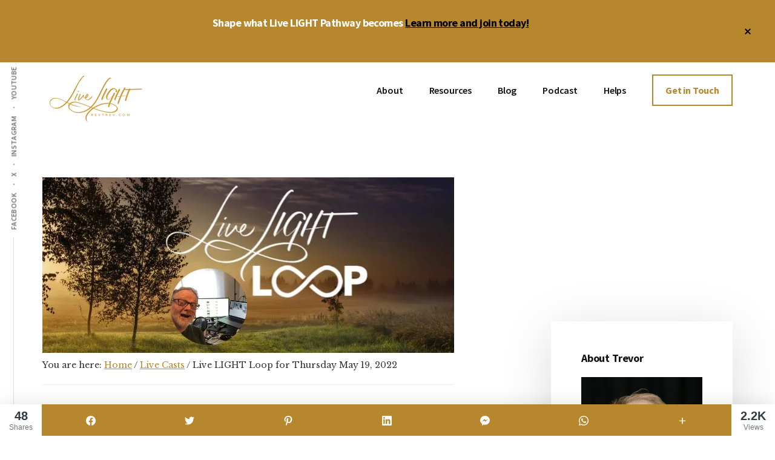

--- FILE ---
content_type: text/javascript
request_url: https://d7a97ajcmht8v.cloudfront.net/production/app.js
body_size: 153117
content:
(function(e,t){"object"===typeof exports&&"object"===typeof module?module.exports=t():"function"===typeof define&&define.amd?define([],t):"object"===typeof exports?exports["widget-loader"]=t():e["widget-loader"]=t()})("undefined"!==typeof self?self:this,(function(){return function(e){var t={};function n(r){if(t[r])return t[r].exports;var a=t[r]={i:r,l:!1,exports:{}};return e[r].call(a.exports,a,a.exports,n),a.l=!0,a.exports}return n.m=e,n.c=t,n.d=function(e,t,r){n.o(e,t)||Object.defineProperty(e,t,{enumerable:!0,get:r})},n.r=function(e){"undefined"!==typeof Symbol&&Symbol.toStringTag&&Object.defineProperty(e,Symbol.toStringTag,{value:"Module"}),Object.defineProperty(e,"__esModule",{value:!0})},n.t=function(e,t){if(1&t&&(e=n(e)),8&t)return e;if(4&t&&"object"===typeof e&&e&&e.__esModule)return e;var r=Object.create(null);if(n.r(r),Object.defineProperty(r,"default",{enumerable:!0,value:e}),2&t&&"string"!=typeof e)for(var a in e)n.d(r,a,function(t){return e[t]}.bind(null,a));return r},n.n=function(e){var t=e&&e.__esModule?function(){return e["default"]}:function(){return e};return n.d(t,"a",t),t},n.o=function(e,t){return Object.prototype.hasOwnProperty.call(e,t)},n.p="",n(n.s="fae3")}({"00ee":function(e,t,n){var r=n("b622"),a=r("toStringTag"),i={};i[a]="z",e.exports="[object z]"===String(i)},"00fd":function(e,t,n){var r=n("9e69"),a=Object.prototype,i=a.hasOwnProperty,o=a.toString,u=r?r.toStringTag:void 0;function c(e){var t=i.call(e,u),n=e[u];try{e[u]=void 0;var r=!0}catch(c){}var a=o.call(e);return r&&(t?e[u]=n:delete e[u]),a}e.exports=c},"0366":function(e,t,n){var r=n("1c0b");e.exports=function(e,t,n){if(r(e),void 0===t)return e;switch(n){case 0:return function(){return e.call(t)};case 1:return function(n){return e.call(t,n)};case 2:return function(n,r){return e.call(t,n,r)};case 3:return function(n,r,a){return e.call(t,n,r,a)}}return function(){return e.apply(t,arguments)}}},"06cf":function(e,t,n){var r=n("83ab"),a=n("d1e7"),i=n("5c6c"),o=n("fc6a"),u=n("c04e"),c=n("5135"),l=n("0cfb"),s=Object.getOwnPropertyDescriptor;t.f=r?s:function(e,t){if(e=o(e),t=u(t,!0),l)try{return s(e,t)}catch(n){}if(c(e,t))return i(!a.f.call(e,t),e[t])}},"0b07":function(e,t,n){var r=n("34ac"),a=n("3698");function i(e,t){var n=a(e,t);return r(n)?n:void 0}e.exports=i},"0cfb":function(e,t,n){var r=n("83ab"),a=n("d039"),i=n("cc12");e.exports=!r&&!a((function(){return 7!=Object.defineProperty(i("div"),"a",{get:function(){return 7}}).a}))},"0d3b":function(e,t,n){var r=n("d039"),a=n("b622"),i=n("c430"),o=a("iterator");e.exports=!r((function(){var e=new URL("b?a=1&b=2&c=3","http://a"),t=e.searchParams,n="";return e.pathname="c%20d",t.forEach((function(e,r){t["delete"]("b"),n+=r+e})),i&&!e.toJSON||!t.sort||"http://a/c%20d?a=1&c=3"!==e.href||"3"!==t.get("c")||"a=1"!==String(new URLSearchParams("?a=1"))||!t[o]||"a"!==new URL("https://a@b").username||"b"!==new URLSearchParams(new URLSearchParams("a=b")).get("a")||"xn--e1aybc"!==new URL("http://тест").host||"#%D0%B1"!==new URL("http://a#б").hash||"a1c3"!==n||"x"!==new URL("http://x",void 0).host}))},1276:function(e,t,n){"use strict";var r=n("d784"),a=n("44e7"),i=n("825a"),o=n("1d80"),u=n("4840"),c=n("8aa5"),l=n("50c4"),s=n("14c3"),f=n("9263"),h=n("d039"),v=[].push,d=Math.min,p=4294967295,m=!h((function(){return!RegExp(p,"y")}));r("split",2,(function(e,t,n){var r;return r="c"=="abbc".split(/(b)*/)[1]||4!="test".split(/(?:)/,-1).length||2!="ab".split(/(?:ab)*/).length||4!=".".split(/(.?)(.?)/).length||".".split(/()()/).length>1||"".split(/.?/).length?function(e,n){var r=String(o(this)),i=void 0===n?p:n>>>0;if(0===i)return[];if(void 0===e)return[r];if(!a(e))return t.call(r,e,i);var u,c,l,s=[],h=(e.ignoreCase?"i":"")+(e.multiline?"m":"")+(e.unicode?"u":"")+(e.sticky?"y":""),d=0,m=new RegExp(e.source,h+"g");while(u=f.call(m,r)){if(c=m.lastIndex,c>d&&(s.push(r.slice(d,u.index)),u.length>1&&u.index<r.length&&v.apply(s,u.slice(1)),l=u[0].length,d=c,s.length>=i))break;m.lastIndex===u.index&&m.lastIndex++}return d===r.length?!l&&m.test("")||s.push(""):s.push(r.slice(d)),s.length>i?s.slice(0,i):s}:"0".split(void 0,0).length?function(e,n){return void 0===e&&0===n?[]:t.call(this,e,n)}:t,[function(t,n){var a=o(this),i=void 0==t?void 0:t[e];return void 0!==i?i.call(t,a,n):r.call(String(a),t,n)},function(e,a){var o=n(r,e,this,a,r!==t);if(o.done)return o.value;var f=i(e),h=String(this),v=u(f,RegExp),g=f.unicode,b=(f.ignoreCase?"i":"")+(f.multiline?"m":"")+(f.unicode?"u":"")+(m?"y":"g"),y=new v(m?f:"^(?:"+f.source+")",b),w=void 0===a?p:a>>>0;if(0===w)return[];if(0===h.length)return null===s(y,h)?[h]:[];var E=0,x=0,F=[];while(x<h.length){y.lastIndex=m?x:0;var A,C=s(y,m?h:h.slice(x));if(null===C||(A=d(l(y.lastIndex+(m?0:x)),h.length))===E)x=c(h,x,g);else{if(F.push(h.slice(E,x)),F.length===w)return F;for(var k=1;k<=C.length-1;k++)if(F.push(C[k]),F.length===w)return F;x=E=A}}return F.push(h.slice(E)),F}]}),!m)},1290:function(e,t){function n(e){var t=typeof e;return"string"==t||"number"==t||"symbol"==t||"boolean"==t?"__proto__"!==e:null===e}e.exports=n},1310:function(e,t){function n(e){return null!=e&&"object"==typeof e}e.exports=n},1368:function(e,t,n){var r=n("da03"),a=function(){var e=/[^.]+$/.exec(r&&r.keys&&r.keys.IE_PROTO||"");return e?"Symbol(src)_1."+e:""}();function i(e){return!!a&&a in e}e.exports=i},"14c3":function(e,t,n){var r=n("c6b6"),a=n("9263");e.exports=function(e,t){var n=e.exec;if("function"===typeof n){var i=n.call(e,t);if("object"!==typeof i)throw TypeError("RegExp exec method returned something other than an Object or null");return i}if("RegExp"!==r(e))throw TypeError("RegExp#exec called on incompatible receiver");return a.call(e,t)}},"18d8":function(e,t,n){var r=n("234d"),a=/[^.[\]]+|\[(?:(-?\d+(?:\.\d+)?)|(["'])((?:(?!\2)[^\\]|\\.)*?)\2)\]|(?=(?:\.|\[\])(?:\.|\[\]|$))/g,i=/\\(\\)?/g,o=r((function(e){var t=[];return 46===e.charCodeAt(0)&&t.push(""),e.replace(a,(function(e,n,r,a){t.push(r?a.replace(i,"$1"):n||e)})),t}));e.exports=o},"19aa":function(e,t){e.exports=function(e,t,n){if(!(e instanceof t))throw TypeError("Incorrect "+(n?n+" ":"")+"invocation");return e}},"1a8c":function(e,t){function n(e){var t=typeof e;return null!=e&&("object"==t||"function"==t)}e.exports=n},"1be4":function(e,t,n){var r=n("d066");e.exports=r("document","documentElement")},"1c0b":function(e,t){e.exports=function(e){if("function"!=typeof e)throw TypeError(String(e)+" is not a function");return e}},"1c7e":function(e,t,n){var r=n("b622"),a=r("iterator"),i=!1;try{var o=0,u={next:function(){return{done:!!o++}},return:function(){i=!0}};u[a]=function(){return this},Array.from(u,(function(){throw 2}))}catch(c){}e.exports=function(e,t){if(!t&&!i)return!1;var n=!1;try{var r={};r[a]=function(){return{next:function(){return{done:n=!0}}}},e(r)}catch(c){}return n}},"1cdc":function(e,t,n){var r=n("342f");e.exports=/(iphone|ipod|ipad).*applewebkit/i.test(r)},"1d80":function(e,t){e.exports=function(e){if(void 0==e)throw TypeError("Can't call method on "+e);return e}},"1dde":function(e,t,n){var r=n("d039"),a=n("b622"),i=n("2d00"),o=a("species");e.exports=function(e){return i>=51||!r((function(){var t=[],n=t.constructor={};return n[o]=function(){return{foo:1}},1!==t[e](Boolean).foo}))}},"1efc":function(e,t){function n(e){var t=this.has(e)&&delete this.__data__[e];return this.size-=t?1:0,t}e.exports=n},"1fc8":function(e,t,n){var r=n("4245");function a(e,t){var n=r(this,e),a=n.size;return n.set(e,t),this.size+=n.size==a?0:1,this}e.exports=a},2266:function(e,t,n){var r=n("825a"),a=n("e95a"),i=n("50c4"),o=n("0366"),u=n("35a1"),c=n("9bdd"),l=function(e,t){this.stopped=e,this.result=t},s=e.exports=function(e,t,n,s,f){var h,v,d,p,m,g,b,y=o(t,n,s?2:1);if(f)h=e;else{if(v=u(e),"function"!=typeof v)throw TypeError("Target is not iterable");if(a(v)){for(d=0,p=i(e.length);p>d;d++)if(m=s?y(r(b=e[d])[0],b[1]):y(e[d]),m&&m instanceof l)return m;return new l(!1)}h=v.call(e)}g=h.next;while(!(b=g.call(h)).done)if(m=c(h,y,b.value,s),"object"==typeof m&&m&&m instanceof l)return m;return new l(!1)};s.stop=function(e){return new l(!0,e)}},2326:function(e,t,n){(function(t){var n=1/0,r="[object Symbol]",a=/^\s+/,i="\\ud800-\\udfff",o="\\u0300-\\u036f\\ufe20-\\ufe23",u="\\u20d0-\\u20f0",c="\\ufe0e\\ufe0f",l="["+i+"]",s="["+o+u+"]",f="\\ud83c[\\udffb-\\udfff]",h="(?:"+s+"|"+f+")",v="[^"+i+"]",d="(?:\\ud83c[\\udde6-\\uddff]){2}",p="[\\ud800-\\udbff][\\udc00-\\udfff]",m="\\u200d",g=h+"?",b="["+c+"]?",y="(?:"+m+"(?:"+[v,d,p].join("|")+")"+b+g+")*",w=b+g+y,E="(?:"+[v+s+"?",s,d,p,l].join("|")+")",x=RegExp(f+"(?="+f+")|"+E+w,"g"),F=RegExp("["+m+i+o+u+c+"]"),A="object"==typeof t&&t&&t.Object===Object&&t,C="object"==typeof self&&self&&self.Object===Object&&self,k=A||C||Function("return this")();function B(e){return e.split("")}function S(e,t,n,r){var a=e.length,i=n+(r?1:-1);while(r?i--:++i<a)if(t(e[i],i,e))return i;return-1}function D(e,t,n){if(t!==t)return S(e,_,n);var r=n-1,a=e.length;while(++r<a)if(e[r]===t)return r;return-1}function _(e){return e!==e}function j(e,t){var n=-1,r=e.length;while(++n<r&&D(t,e[n],0)>-1);return n}function O(e){return F.test(e)}function L(e){return O(e)?R(e):B(e)}function R(e){return e.match(x)||[]}var P=Object.prototype,T=P.toString,I=k.Symbol,M=I?I.prototype:void 0,N=M?M.toString:void 0;function q(e,t,n){var r=-1,a=e.length;t<0&&(t=-t>a?0:a+t),n=n>a?a:n,n<0&&(n+=a),a=t>n?0:n-t>>>0,t>>>=0;var i=Array(a);while(++r<a)i[r]=e[r+t];return i}function U(e){if("string"==typeof e)return e;if($(e))return N?N.call(e):"";var t=e+"";return"0"==t&&1/e==-n?"-0":t}function W(e,t,n){var r=e.length;return n=void 0===n?r:n,!t&&n>=r?e:q(e,t,n)}function z(e){return!!e&&"object"==typeof e}function $(e){return"symbol"==typeof e||z(e)&&T.call(e)==r}function G(e){return null==e?"":U(e)}function H(e,t,n){if(e=G(e),e&&(n||void 0===t))return e.replace(a,"");if(!e||!(t=U(t)))return e;var r=L(e),i=j(r,L(t));return W(r,i).join("")}e.exports=H}).call(this,n("c8ba"))},"234d":function(e,t,n){var r=n("e380"),a=500;function i(e){var t=r(e,(function(e){return n.size===a&&n.clear(),e})),n=t.cache;return t}e.exports=i},"23cb":function(e,t,n){var r=n("a691"),a=Math.max,i=Math.min;e.exports=function(e,t){var n=r(e);return n<0?a(n+t,0):i(n,t)}},"23e7":function(e,t,n){var r=n("da84"),a=n("06cf").f,i=n("9112"),o=n("6eeb"),u=n("ce4e"),c=n("e893"),l=n("94ca");e.exports=function(e,t){var n,s,f,h,v,d,p=e.target,m=e.global,g=e.stat;if(s=m?r:g?r[p]||u(p,{}):(r[p]||{}).prototype,s)for(f in t){if(v=t[f],e.noTargetGet?(d=a(s,f),h=d&&d.value):h=s[f],n=l(m?f:p+(g?".":"#")+f,e.forced),!n&&void 0!==h){if(typeof v===typeof h)continue;c(v,h)}(e.sham||h&&h.sham)&&i(v,"sham",!0),o(s,f,v,e)}}},"241c":function(e,t,n){var r=n("ca84"),a=n("7839"),i=a.concat("length","prototype");t.f=Object.getOwnPropertyNames||function(e){return r(e,i)}},2478:function(e,t,n){var r=n("4245");function a(e){return r(this,e).get(e)}e.exports=a},"24fb":function(e,t,n){"use strict";function r(e,t){var n=e[1]||"",r=e[3];if(!r)return n;if(t&&"function"===typeof btoa){var i=a(r),o=r.sources.map((function(e){return"/*# sourceURL=".concat(r.sourceRoot||"").concat(e," */")}));return[n].concat(o).concat([i]).join("\n")}return[n].join("\n")}function a(e){var t=btoa(unescape(encodeURIComponent(JSON.stringify(e)))),n="sourceMappingURL=data:application/json;charset=utf-8;base64,".concat(t);return"/*# ".concat(n," */")}e.exports=function(e){var t=[];return t.toString=function(){return this.map((function(t){var n=r(t,e);return t[2]?"@media ".concat(t[2]," {").concat(n,"}"):n})).join("")},t.i=function(e,n,r){"string"===typeof e&&(e=[[null,e,""]]);var a={};if(r)for(var i=0;i<this.length;i++){var o=this[i][0];null!=o&&(a[o]=!0)}for(var u=0;u<e.length;u++){var c=[].concat(e[u]);r&&a[c[0]]||(n&&(c[2]?c[2]="".concat(n," and ").concat(c[2]):c[2]=n),t.push(c))}},t}},2524:function(e,t,n){var r=n("6044"),a="__lodash_hash_undefined__";function i(e,t){var n=this.__data__;return this.size+=this.has(e)?0:1,n[e]=r&&void 0===t?a:t,this}e.exports=i},2532:function(e,t,n){"use strict";var r=n("23e7"),a=n("5a34"),i=n("1d80"),o=n("ab13");r({target:"String",proto:!0,forced:!o("includes")},{includes:function(e){return!!~String(i(this)).indexOf(a(e),arguments.length>1?arguments[1]:void 0)}})},"25f0":function(e,t,n){"use strict";var r=n("6eeb"),a=n("825a"),i=n("d039"),o=n("ad6d"),u="toString",c=RegExp.prototype,l=c[u],s=i((function(){return"/a/b"!=l.call({source:"a",flags:"b"})})),f=l.name!=u;(s||f)&&r(RegExp.prototype,u,(function(){var e=a(this),t=String(e.source),n=e.flags,r=String(void 0===n&&e instanceof RegExp&&!("flags"in c)?o.call(e):n);return"/"+t+"/"+r}),{unsafe:!0})},2626:function(e,t,n){"use strict";var r=n("d066"),a=n("9bf2"),i=n("b622"),o=n("83ab"),u=i("species");e.exports=function(e){var t=r(e),n=a.f;o&&t&&!t[u]&&n(t,u,{configurable:!0,get:function(){return this}})}},"28c9":function(e,t){function n(){this.__data__=[],this.size=0}e.exports=n},"29f3":function(e,t){var n=Object.prototype,r=n.toString;function a(e){return r.call(e)}e.exports=a},"2b3d":function(e,t,n){"use strict";n("3ca3");var r,a=n("23e7"),i=n("83ab"),o=n("0d3b"),u=n("da84"),c=n("37e8"),l=n("6eeb"),s=n("19aa"),f=n("5135"),h=n("60da"),v=n("4df4"),d=n("6547").codeAt,p=n("5fb2"),m=n("d44e"),g=n("9861"),b=n("69f3"),y=u.URL,w=g.URLSearchParams,E=g.getState,x=b.set,F=b.getterFor("URL"),A=Math.floor,C=Math.pow,k="Invalid authority",B="Invalid scheme",S="Invalid host",D="Invalid port",_=/[A-Za-z]/,j=/[\d+-.A-Za-z]/,O=/\d/,L=/^(0x|0X)/,R=/^[0-7]+$/,P=/^\d+$/,T=/^[\dA-Fa-f]+$/,I=/[\u0000\u0009\u000A\u000D #%/:?@[\\]]/,M=/[\u0000\u0009\u000A\u000D #/:?@[\\]]/,N=/^[\u0000-\u001F ]+|[\u0000-\u001F ]+$/g,q=/[\u0009\u000A\u000D]/g,U=function(e,t){var n,r,a;if("["==t.charAt(0)){if("]"!=t.charAt(t.length-1))return S;if(n=z(t.slice(1,-1)),!n)return S;e.host=n}else if(K(e)){if(t=p(t),I.test(t))return S;if(n=W(t),null===n)return S;e.host=n}else{if(M.test(t))return S;for(n="",r=v(t),a=0;a<r.length;a++)n+=J(r[a],H);e.host=n}},W=function(e){var t,n,r,a,i,o,u,c=e.split(".");if(c.length&&""==c[c.length-1]&&c.pop(),t=c.length,t>4)return e;for(n=[],r=0;r<t;r++){if(a=c[r],""==a)return e;if(i=10,a.length>1&&"0"==a.charAt(0)&&(i=L.test(a)?16:8,a=a.slice(8==i?1:2)),""===a)o=0;else{if(!(10==i?P:8==i?R:T).test(a))return e;o=parseInt(a,i)}n.push(o)}for(r=0;r<t;r++)if(o=n[r],r==t-1){if(o>=C(256,5-t))return null}else if(o>255)return null;for(u=n.pop(),r=0;r<n.length;r++)u+=n[r]*C(256,3-r);return u},z=function(e){var t,n,r,a,i,o,u,c=[0,0,0,0,0,0,0,0],l=0,s=null,f=0,h=function(){return e.charAt(f)};if(":"==h()){if(":"!=e.charAt(1))return;f+=2,l++,s=l}while(h()){if(8==l)return;if(":"!=h()){t=n=0;while(n<4&&T.test(h()))t=16*t+parseInt(h(),16),f++,n++;if("."==h()){if(0==n)return;if(f-=n,l>6)return;r=0;while(h()){if(a=null,r>0){if(!("."==h()&&r<4))return;f++}if(!O.test(h()))return;while(O.test(h())){if(i=parseInt(h(),10),null===a)a=i;else{if(0==a)return;a=10*a+i}if(a>255)return;f++}c[l]=256*c[l]+a,r++,2!=r&&4!=r||l++}if(4!=r)return;break}if(":"==h()){if(f++,!h())return}else if(h())return;c[l++]=t}else{if(null!==s)return;f++,l++,s=l}}if(null!==s){o=l-s,l=7;while(0!=l&&o>0)u=c[l],c[l--]=c[s+o-1],c[s+--o]=u}else if(8!=l)return;return c},$=function(e){for(var t=null,n=1,r=null,a=0,i=0;i<8;i++)0!==e[i]?(a>n&&(t=r,n=a),r=null,a=0):(null===r&&(r=i),++a);return a>n&&(t=r,n=a),t},G=function(e){var t,n,r,a;if("number"==typeof e){for(t=[],n=0;n<4;n++)t.unshift(e%256),e=A(e/256);return t.join(".")}if("object"==typeof e){for(t="",r=$(e),n=0;n<8;n++)a&&0===e[n]||(a&&(a=!1),r===n?(t+=n?":":"::",a=!0):(t+=e[n].toString(16),n<7&&(t+=":")));return"["+t+"]"}return e},H={},V=h({},H,{" ":1,'"':1,"<":1,">":1,"`":1}),X=h({},V,{"#":1,"?":1,"{":1,"}":1}),Y=h({},X,{"/":1,":":1,";":1,"=":1,"@":1,"[":1,"\\":1,"]":1,"^":1,"|":1}),J=function(e,t){var n=d(e,0);return n>32&&n<127&&!f(t,e)?e:encodeURIComponent(e)},Z={ftp:21,file:null,http:80,https:443,ws:80,wss:443},K=function(e){return f(Z,e.scheme)},Q=function(e){return""!=e.username||""!=e.password},ee=function(e){return!e.host||e.cannotBeABaseURL||"file"==e.scheme},te=function(e,t){var n;return 2==e.length&&_.test(e.charAt(0))&&(":"==(n=e.charAt(1))||!t&&"|"==n)},ne=function(e){var t;return e.length>1&&te(e.slice(0,2))&&(2==e.length||"/"===(t=e.charAt(2))||"\\"===t||"?"===t||"#"===t)},re=function(e){var t=e.path,n=t.length;!n||"file"==e.scheme&&1==n&&te(t[0],!0)||t.pop()},ae=function(e){return"."===e||"%2e"===e.toLowerCase()},ie=function(e){return e=e.toLowerCase(),".."===e||"%2e."===e||".%2e"===e||"%2e%2e"===e},oe={},ue={},ce={},le={},se={},fe={},he={},ve={},de={},pe={},me={},ge={},be={},ye={},we={},Ee={},xe={},Fe={},Ae={},Ce={},ke={},Be=function(e,t,n,a){var i,o,u,c,l=n||oe,s=0,h="",d=!1,p=!1,m=!1;n||(e.scheme="",e.username="",e.password="",e.host=null,e.port=null,e.path=[],e.query=null,e.fragment=null,e.cannotBeABaseURL=!1,t=t.replace(N,"")),t=t.replace(q,""),i=v(t);while(s<=i.length){switch(o=i[s],l){case oe:if(!o||!_.test(o)){if(n)return B;l=ce;continue}h+=o.toLowerCase(),l=ue;break;case ue:if(o&&(j.test(o)||"+"==o||"-"==o||"."==o))h+=o.toLowerCase();else{if(":"!=o){if(n)return B;h="",l=ce,s=0;continue}if(n&&(K(e)!=f(Z,h)||"file"==h&&(Q(e)||null!==e.port)||"file"==e.scheme&&!e.host))return;if(e.scheme=h,n)return void(K(e)&&Z[e.scheme]==e.port&&(e.port=null));h="","file"==e.scheme?l=ye:K(e)&&a&&a.scheme==e.scheme?l=le:K(e)?l=ve:"/"==i[s+1]?(l=se,s++):(e.cannotBeABaseURL=!0,e.path.push(""),l=Ae)}break;case ce:if(!a||a.cannotBeABaseURL&&"#"!=o)return B;if(a.cannotBeABaseURL&&"#"==o){e.scheme=a.scheme,e.path=a.path.slice(),e.query=a.query,e.fragment="",e.cannotBeABaseURL=!0,l=ke;break}l="file"==a.scheme?ye:fe;continue;case le:if("/"!=o||"/"!=i[s+1]){l=fe;continue}l=de,s++;break;case se:if("/"==o){l=pe;break}l=Fe;continue;case fe:if(e.scheme=a.scheme,o==r)e.username=a.username,e.password=a.password,e.host=a.host,e.port=a.port,e.path=a.path.slice(),e.query=a.query;else if("/"==o||"\\"==o&&K(e))l=he;else if("?"==o)e.username=a.username,e.password=a.password,e.host=a.host,e.port=a.port,e.path=a.path.slice(),e.query="",l=Ce;else{if("#"!=o){e.username=a.username,e.password=a.password,e.host=a.host,e.port=a.port,e.path=a.path.slice(),e.path.pop(),l=Fe;continue}e.username=a.username,e.password=a.password,e.host=a.host,e.port=a.port,e.path=a.path.slice(),e.query=a.query,e.fragment="",l=ke}break;case he:if(!K(e)||"/"!=o&&"\\"!=o){if("/"!=o){e.username=a.username,e.password=a.password,e.host=a.host,e.port=a.port,l=Fe;continue}l=pe}else l=de;break;case ve:if(l=de,"/"!=o||"/"!=h.charAt(s+1))continue;s++;break;case de:if("/"!=o&&"\\"!=o){l=pe;continue}break;case pe:if("@"==o){d&&(h="%40"+h),d=!0,u=v(h);for(var g=0;g<u.length;g++){var b=u[g];if(":"!=b||m){var y=J(b,Y);m?e.password+=y:e.username+=y}else m=!0}h=""}else if(o==r||"/"==o||"?"==o||"#"==o||"\\"==o&&K(e)){if(d&&""==h)return k;s-=v(h).length+1,h="",l=me}else h+=o;break;case me:case ge:if(n&&"file"==e.scheme){l=Ee;continue}if(":"!=o||p){if(o==r||"/"==o||"?"==o||"#"==o||"\\"==o&&K(e)){if(K(e)&&""==h)return S;if(n&&""==h&&(Q(e)||null!==e.port))return;if(c=U(e,h),c)return c;if(h="",l=xe,n)return;continue}"["==o?p=!0:"]"==o&&(p=!1),h+=o}else{if(""==h)return S;if(c=U(e,h),c)return c;if(h="",l=be,n==ge)return}break;case be:if(!O.test(o)){if(o==r||"/"==o||"?"==o||"#"==o||"\\"==o&&K(e)||n){if(""!=h){var w=parseInt(h,10);if(w>65535)return D;e.port=K(e)&&w===Z[e.scheme]?null:w,h=""}if(n)return;l=xe;continue}return D}h+=o;break;case ye:if(e.scheme="file","/"==o||"\\"==o)l=we;else{if(!a||"file"!=a.scheme){l=Fe;continue}if(o==r)e.host=a.host,e.path=a.path.slice(),e.query=a.query;else if("?"==o)e.host=a.host,e.path=a.path.slice(),e.query="",l=Ce;else{if("#"!=o){ne(i.slice(s).join(""))||(e.host=a.host,e.path=a.path.slice(),re(e)),l=Fe;continue}e.host=a.host,e.path=a.path.slice(),e.query=a.query,e.fragment="",l=ke}}break;case we:if("/"==o||"\\"==o){l=Ee;break}a&&"file"==a.scheme&&!ne(i.slice(s).join(""))&&(te(a.path[0],!0)?e.path.push(a.path[0]):e.host=a.host),l=Fe;continue;case Ee:if(o==r||"/"==o||"\\"==o||"?"==o||"#"==o){if(!n&&te(h))l=Fe;else if(""==h){if(e.host="",n)return;l=xe}else{if(c=U(e,h),c)return c;if("localhost"==e.host&&(e.host=""),n)return;h="",l=xe}continue}h+=o;break;case xe:if(K(e)){if(l=Fe,"/"!=o&&"\\"!=o)continue}else if(n||"?"!=o)if(n||"#"!=o){if(o!=r&&(l=Fe,"/"!=o))continue}else e.fragment="",l=ke;else e.query="",l=Ce;break;case Fe:if(o==r||"/"==o||"\\"==o&&K(e)||!n&&("?"==o||"#"==o)){if(ie(h)?(re(e),"/"==o||"\\"==o&&K(e)||e.path.push("")):ae(h)?"/"==o||"\\"==o&&K(e)||e.path.push(""):("file"==e.scheme&&!e.path.length&&te(h)&&(e.host&&(e.host=""),h=h.charAt(0)+":"),e.path.push(h)),h="","file"==e.scheme&&(o==r||"?"==o||"#"==o))while(e.path.length>1&&""===e.path[0])e.path.shift();"?"==o?(e.query="",l=Ce):"#"==o&&(e.fragment="",l=ke)}else h+=J(o,X);break;case Ae:"?"==o?(e.query="",l=Ce):"#"==o?(e.fragment="",l=ke):o!=r&&(e.path[0]+=J(o,H));break;case Ce:n||"#"!=o?o!=r&&("'"==o&&K(e)?e.query+="%27":e.query+="#"==o?"%23":J(o,H)):(e.fragment="",l=ke);break;case ke:o!=r&&(e.fragment+=J(o,V));break}s++}},Se=function(e){var t,n,r=s(this,Se,"URL"),a=arguments.length>1?arguments[1]:void 0,o=String(e),u=x(r,{type:"URL"});if(void 0!==a)if(a instanceof Se)t=F(a);else if(n=Be(t={},String(a)),n)throw TypeError(n);if(n=Be(u,o,null,t),n)throw TypeError(n);var c=u.searchParams=new w,l=E(c);l.updateSearchParams(u.query),l.updateURL=function(){u.query=String(c)||null},i||(r.href=_e.call(r),r.origin=je.call(r),r.protocol=Oe.call(r),r.username=Le.call(r),r.password=Re.call(r),r.host=Pe.call(r),r.hostname=Te.call(r),r.port=Ie.call(r),r.pathname=Me.call(r),r.search=Ne.call(r),r.searchParams=qe.call(r),r.hash=Ue.call(r))},De=Se.prototype,_e=function(){var e=F(this),t=e.scheme,n=e.username,r=e.password,a=e.host,i=e.port,o=e.path,u=e.query,c=e.fragment,l=t+":";return null!==a?(l+="//",Q(e)&&(l+=n+(r?":"+r:"")+"@"),l+=G(a),null!==i&&(l+=":"+i)):"file"==t&&(l+="//"),l+=e.cannotBeABaseURL?o[0]:o.length?"/"+o.join("/"):"",null!==u&&(l+="?"+u),null!==c&&(l+="#"+c),l},je=function(){var e=F(this),t=e.scheme,n=e.port;if("blob"==t)try{return new URL(t.path[0]).origin}catch(r){return"null"}return"file"!=t&&K(e)?t+"://"+G(e.host)+(null!==n?":"+n:""):"null"},Oe=function(){return F(this).scheme+":"},Le=function(){return F(this).username},Re=function(){return F(this).password},Pe=function(){var e=F(this),t=e.host,n=e.port;return null===t?"":null===n?G(t):G(t)+":"+n},Te=function(){var e=F(this).host;return null===e?"":G(e)},Ie=function(){var e=F(this).port;return null===e?"":String(e)},Me=function(){var e=F(this),t=e.path;return e.cannotBeABaseURL?t[0]:t.length?"/"+t.join("/"):""},Ne=function(){var e=F(this).query;return e?"?"+e:""},qe=function(){return F(this).searchParams},Ue=function(){var e=F(this).fragment;return e?"#"+e:""},We=function(e,t){return{get:e,set:t,configurable:!0,enumerable:!0}};if(i&&c(De,{href:We(_e,(function(e){var t=F(this),n=String(e),r=Be(t,n);if(r)throw TypeError(r);E(t.searchParams).updateSearchParams(t.query)})),origin:We(je),protocol:We(Oe,(function(e){var t=F(this);Be(t,String(e)+":",oe)})),username:We(Le,(function(e){var t=F(this),n=v(String(e));if(!ee(t)){t.username="";for(var r=0;r<n.length;r++)t.username+=J(n[r],Y)}})),password:We(Re,(function(e){var t=F(this),n=v(String(e));if(!ee(t)){t.password="";for(var r=0;r<n.length;r++)t.password+=J(n[r],Y)}})),host:We(Pe,(function(e){var t=F(this);t.cannotBeABaseURL||Be(t,String(e),me)})),hostname:We(Te,(function(e){var t=F(this);t.cannotBeABaseURL||Be(t,String(e),ge)})),port:We(Ie,(function(e){var t=F(this);ee(t)||(e=String(e),""==e?t.port=null:Be(t,e,be))})),pathname:We(Me,(function(e){var t=F(this);t.cannotBeABaseURL||(t.path=[],Be(t,e+"",xe))})),search:We(Ne,(function(e){var t=F(this);e=String(e),""==e?t.query=null:("?"==e.charAt(0)&&(e=e.slice(1)),t.query="",Be(t,e,Ce)),E(t.searchParams).updateSearchParams(t.query)})),searchParams:We(qe),hash:We(Ue,(function(e){var t=F(this);e=String(e),""!=e?("#"==e.charAt(0)&&(e=e.slice(1)),t.fragment="",Be(t,e,ke)):t.fragment=null}))}),l(De,"toJSON",(function(){return _e.call(this)}),{enumerable:!0}),l(De,"toString",(function(){return _e.call(this)}),{enumerable:!0}),y){var ze=y.createObjectURL,$e=y.revokeObjectURL;ze&&l(Se,"createObjectURL",(function(e){return ze.apply(y,arguments)})),$e&&l(Se,"revokeObjectURL",(function(e){return $e.apply(y,arguments)}))}m(Se,"URL"),a({global:!0,forced:!o,sham:!i},{URL:Se})},"2b3e":function(e,t,n){var r=n("585a"),a="object"==typeof self&&self&&self.Object===Object&&self,i=r||a||Function("return this")();e.exports=i},"2cf4":function(e,t,n){var r,a,i,o=n("da84"),u=n("d039"),c=n("c6b6"),l=n("0366"),s=n("1be4"),f=n("cc12"),h=n("1cdc"),v=o.location,d=o.setImmediate,p=o.clearImmediate,m=o.process,g=o.MessageChannel,b=o.Dispatch,y=0,w={},E="onreadystatechange",x=function(e){if(w.hasOwnProperty(e)){var t=w[e];delete w[e],t()}},F=function(e){return function(){x(e)}},A=function(e){x(e.data)},C=function(e){o.postMessage(e+"",v.protocol+"//"+v.host)};d&&p||(d=function(e){var t=[],n=1;while(arguments.length>n)t.push(arguments[n++]);return w[++y]=function(){("function"==typeof e?e:Function(e)).apply(void 0,t)},r(y),y},p=function(e){delete w[e]},"process"==c(m)?r=function(e){m.nextTick(F(e))}:b&&b.now?r=function(e){b.now(F(e))}:g&&!h?(a=new g,i=a.port2,a.port1.onmessage=A,r=l(i.postMessage,i,1)):!o.addEventListener||"function"!=typeof postMessage||o.importScripts||u(C)||"file:"===v.protocol?r=E in f("script")?function(e){s.appendChild(f("script"))[E]=function(){s.removeChild(this),x(e)}}:function(e){setTimeout(F(e),0)}:(r=C,o.addEventListener("message",A,!1))),e.exports={set:d,clear:p}},"2d00":function(e,t,n){var r,a,i=n("da84"),o=n("342f"),u=i.process,c=u&&u.versions,l=c&&c.v8;l?(r=l.split("."),a=r[0]+r[1]):o&&(r=o.match(/Edge\/(\d+)/),(!r||r[1]>=74)&&(r=o.match(/Chrome\/(\d+)/),r&&(a=r[1]))),e.exports=a&&+a},"342f":function(e,t,n){var r=n("d066");e.exports=r("navigator","userAgent")||""},"34ac":function(e,t,n){var r=n("9520"),a=n("1368"),i=n("1a8c"),o=n("dc57"),u=/[\\^$.*+?()[\]{}|]/g,c=/^\[object .+?Constructor\]$/,l=Function.prototype,s=Object.prototype,f=l.toString,h=s.hasOwnProperty,v=RegExp("^"+f.call(h).replace(u,"\\$&").replace(/hasOwnProperty|(function).*?(?=\\\()| for .+?(?=\\\])/g,"$1.*?")+"$");function d(e){if(!i(e)||a(e))return!1;var t=r(e)?v:c;return t.test(o(e))}e.exports=d},"35a1":function(e,t,n){var r=n("f5df"),a=n("3f8c"),i=n("b622"),o=i("iterator");e.exports=function(e){if(void 0!=e)return e[o]||e["@@iterator"]||a[r(e)]}},"35b0":function(e,t,n){(function(t){var n=1/0,r="[object Symbol]",a=/[^\x00-\x2f\x3a-\x40\x5b-\x60\x7b-\x7f]+/g,i="\\ud800-\\udfff",o="\\u0300-\\u036f\\ufe20-\\ufe23",u="\\u20d0-\\u20f0",c="\\u2700-\\u27bf",l="a-z\\xdf-\\xf6\\xf8-\\xff",s="\\xac\\xb1\\xd7\\xf7",f="\\x00-\\x2f\\x3a-\\x40\\x5b-\\x60\\x7b-\\xbf",h="\\u2000-\\u206f",v=" \\t\\x0b\\f\\xa0\\ufeff\\n\\r\\u2028\\u2029\\u1680\\u180e\\u2000\\u2001\\u2002\\u2003\\u2004\\u2005\\u2006\\u2007\\u2008\\u2009\\u200a\\u202f\\u205f\\u3000",d="A-Z\\xc0-\\xd6\\xd8-\\xde",p="\\ufe0e\\ufe0f",m=s+f+h+v,g="['’]",b="["+m+"]",y="["+o+u+"]",w="\\d+",E="["+c+"]",x="["+l+"]",F="[^"+i+m+w+c+l+d+"]",A="\\ud83c[\\udffb-\\udfff]",C="(?:"+y+"|"+A+")",k="[^"+i+"]",B="(?:\\ud83c[\\udde6-\\uddff]){2}",S="[\\ud800-\\udbff][\\udc00-\\udfff]",D="["+d+"]",_="\\u200d",j="(?:"+x+"|"+F+")",O="(?:"+D+"|"+F+")",L="(?:"+g+"(?:d|ll|m|re|s|t|ve))?",R="(?:"+g+"(?:D|LL|M|RE|S|T|VE))?",P=C+"?",T="["+p+"]?",I="(?:"+_+"(?:"+[k,B,S].join("|")+")"+T+P+")*",M=T+P+I,N="(?:"+[E,B,S].join("|")+")"+M,q=RegExp([D+"?"+x+"+"+L+"(?="+[b,D,"$"].join("|")+")",O+"+"+R+"(?="+[b,D+j,"$"].join("|")+")",D+"?"+j+"+"+L,D+"+"+R,w,N].join("|"),"g"),U=/[a-z][A-Z]|[A-Z]{2,}[a-z]|[0-9][a-zA-Z]|[a-zA-Z][0-9]|[^a-zA-Z0-9 ]/,W="object"==typeof t&&t&&t.Object===Object&&t,z="object"==typeof self&&self&&self.Object===Object&&self,$=W||z||Function("return this")();function G(e){return e.match(a)||[]}function H(e){return U.test(e)}function V(e){return e.match(q)||[]}var X=Object.prototype,Y=X.toString,J=$.Symbol,Z=J?J.prototype:void 0,K=Z?Z.toString:void 0;function Q(e){if("string"==typeof e)return e;if(te(e))return K?K.call(e):"";var t=e+"";return"0"==t&&1/e==-n?"-0":t}function ee(e){return!!e&&"object"==typeof e}function te(e){return"symbol"==typeof e||ee(e)&&Y.call(e)==r}function ne(e){return null==e?"":Q(e)}function re(e,t,n){return e=ne(e),t=n?void 0:t,void 0===t?H(e)?V(e):G(e):e.match(t)||[]}e.exports=re}).call(this,n("c8ba"))},3698:function(e,t){function n(e,t){return null==e?void 0:e[t]}e.exports=n},3729:function(e,t,n){var r=n("9e69"),a=n("00fd"),i=n("29f3"),o="[object Null]",u="[object Undefined]",c=r?r.toStringTag:void 0;function l(e){return null==e?void 0===e?u:o:c&&c in Object(e)?a(e):i(e)}e.exports=l},"37e8":function(e,t,n){var r=n("83ab"),a=n("9bf2"),i=n("825a"),o=n("df75");e.exports=r?Object.defineProperties:function(e,t){i(e);var n,r=o(t),u=r.length,c=0;while(u>c)a.f(e,n=r[c++],t[n]);return e}},"3bbe":function(e,t,n){var r=n("861d");e.exports=function(e){if(!r(e)&&null!==e)throw TypeError("Can't set "+String(e)+" as a prototype");return e}},"3ca3":function(e,t,n){"use strict";var r=n("6547").charAt,a=n("69f3"),i=n("7dd0"),o="String Iterator",u=a.set,c=a.getterFor(o);i(String,"String",(function(e){u(this,{type:o,string:String(e),index:0})}),(function(){var e,t=c(this),n=t.string,a=t.index;return a>=n.length?{value:void 0,done:!0}:(e=r(n,a),t.index+=e.length,{value:e,done:!1})}))},"3f8c":function(e,t){e.exports={}},4245:function(e,t,n){var r=n("1290");function a(e,t){var n=e.__data__;return r(t)?n["string"==typeof t?"string":"hash"]:n.map}e.exports=a},"428f":function(e,t,n){var r=n("da84");e.exports=r},"44ad":function(e,t,n){var r=n("d039"),a=n("c6b6"),i="".split;e.exports=r((function(){return!Object("z").propertyIsEnumerable(0)}))?function(e){return"String"==a(e)?i.call(e,""):Object(e)}:Object},"44d2":function(e,t,n){var r=n("b622"),a=n("7c73"),i=n("9bf2"),o=r("unscopables"),u=Array.prototype;void 0==u[o]&&i.f(u,o,{configurable:!0,value:a(null)}),e.exports=function(e){u[o][e]=!0}},"44de":function(e,t,n){var r=n("da84");e.exports=function(e,t){var n=r.console;n&&n.error&&(1===arguments.length?n.error(e):n.error(e,t))}},"44e7":function(e,t,n){var r=n("861d"),a=n("c6b6"),i=n("b622"),o=i("match");e.exports=function(e){var t;return r(e)&&(void 0!==(t=e[o])?!!t:"RegExp"==a(e))}},4630:function(e,t,n){var r=n("24fb");t=r(!1),t.push([e.i,":root{--wwvw-container-width:130px;--wwvw-container-height:150px}.wwvw-bubble-container{opacity:1;visibility:visible;z-index:2147483639!important;position:fixed!important;bottom:30px!important;right:30px!important;width:var(--wwvw-container-width);height:var(--wwvw-container-height);max-width:100%;max-height:100%;min-height:0;min-width:0;background-color:transparent;border:0;overflow:hidden;-webkit-transition:none 0s ease 0s!important;transition:none 0s ease 0s!important}.wwvw-bubble-container.wwvw-bubble-container--with-horizontal-animation{right:0!important}.wwvw-bubble-container.wwvw-bubble-container--position-bottom_left{right:auto!important;left:30px}.wwvw-bubble-container.wwvw-bubble-container--position-bottom_left.wwvw-bubble-container--left-to-right{-webkit-transform:translateX(30px);transform:translateX(30px)}.wwvw-bubble-container.wwvw-bubble-container--position-bottom_left.wwvw-bubble-container--right-to-left{right:30px!important;left:auto;-webkit-transform:translateX(calc(100% + 50px - 100vw));transform:translateX(calc(100% + 50px - 100vw))}.wwvw-bubble-container.wwvw-bubble-container--position-bottom_left.wwvw-bubble-container--top-to-bottom{-webkit-transform:translateY(calc(100vh - 100% - 30px));transform:translateY(calc(100vh - 100% - 30px))}.wwvw-bubble-container.wwvw-bubble-container--position-bottom_left.wwvw-bubble-container--bottom-to-top{-webkit-transform:translateY(calc(-100% - 30px));transform:translateY(calc(-100% - 30px))}.wwvw-bubble-container.wwvw-bubble-container--position-bottom_right.wwvw-bubble-container--left-to-right{right:auto!important;-webkit-transform:translateX(calc(100vw - 100% - 30px))!important;transform:translateX(calc(100vw - 100% - 30px))!important}.wwvw-bubble-container.wwvw-bubble-container--position-bottom_right.wwvw-bubble-container--right-to-left{right:0!important;-webkit-transform:translateX(-30px);transform:translateX(-30px)}.wwvw-bubble-container.wwvw-bubble-container--position-bottom_right.wwvw-bubble-container--top-to-bottom{-webkit-transform:translateY(calc(100vh - 100% - 30px));transform:translateY(calc(100vh - 100% - 30px))}.wwvw-bubble-container.wwvw-bubble-container--position-bottom_right.wwvw-bubble-container--bottom-to-top{-webkit-transform:translateY(calc(-100% - 30px));transform:translateY(calc(-100% - 30px))}.wwvw-bubble-container.wwvw-bubble-container--left{left:30px}.wwvw-bubble-container.wwvw-bubble-container--right{right:30px}.wwvw-bubble-container.wwvw-bubble-container--left-to-right{left:0;right:auto;-webkit-transform:translateX(0);transform:translateX(0)}.wwvw-bubble-container.wwvw-bubble-container--left-to-right,.wwvw-bubble-container.wwvw-bubble-container--right-to-left{-webkit-transition:-webkit-transform 2s!important;transition:-webkit-transform 2s!important;transition:transform 2s!important;transition:transform 2s,-webkit-transform 2s!important}.wwvw-bubble-container.wwvw-bubble-container--right-to-left{left:auto;right:0}.wwvw-bubble-container.wwvw-bubble-container--top-to-bottom{top:0}.wwvw-bubble-container.wwvw-bubble-container--bottom-to-top,.wwvw-bubble-container.wwvw-bubble-container--top-to-bottom{-webkit-transition:-webkit-transform 2s!important;transition:-webkit-transform 2s!important;transition:transform 2s!important;transition:transform 2s,-webkit-transform 2s!important}.wwvw-bubble-container.wwvw-bubble-container--bottom-to-top{top:100%}.wwvw-bubble-container.open{width:360px;height:640px}.wwvw-bubble-container.open.wwvw-bubble-container--position-bottom_left{left:30px!important;bottom:30px!important;top:auto!important;-webkit-transform:translate(0)!important;transform:translate(0)!important}.wwvw-bubble-container.open.wwvw-bubble-container--position-bottom_left.wwvw-bubble-container--is-mobile{left:0!important;bottom:0!important}.wwvw-bubble-container.open.wwvw-bubble-container--position-bottom_right{left:auto!important;top:auto!important;-webkit-transform:translate(0)!important;transform:translate(0)!important;right:30px!important;bottom:30px!important}.wwvw-bubble-container.open.wwvw-bubble-container--position-bottom_right.wwvw-bubble-container--is-mobile{right:0!important;bottom:0!important}@media (max-width:479px),(max-width:812px) and (max-height:375px){.wwvw-bubble-container.open{width:100vw;height:100vh;border-radius:0}}.wwvw-bubble-container.open--custom-position{width:360px;height:640px}@media (max-width:479px),(max-width:812px) and (max-height:375px){.wwvw-bubble-container.open--custom-position{width:100vw;height:100vh;border-radius:0}}@media (max-width:479px),(max-width:812px) and (max-height:375px){.wwvw-bubble-container.open-mobile-position-fix{left:0!important;bottom:0!important}}.wwvw-bubble-container.fixed-element--top{-webkit-transform:translate(0)!important;transform:translate(0)!important;top:30px!important}.wwvw-bubble-container.fixed-element--left{-webkit-transform:translate(0)!important;transform:translate(0)!important;left:30px!important}.wwvw-bubble-container.fixed-element--bottom{-webkit-transform:translate(0)!important;transform:translate(0)!important;bottom:30px!important;top:auto!important}.wwvw-bubble-container.fixed-element--right{-webkit-transform:translate(0)!important;transform:translate(0)!important;right:30px!important;left:auto!important}.wwvw-iframe{width:100%;height:100%;min-height:0;min-width:0;margin:0;padding:0;background-image:none;background-position:0 0;background-size:initial;background-attachment:scroll;background-origin:initial;background-clip:initial;background-color:transparent;border-width:0;float:none;position:absolute!important;inset:0;-webkit-transition:none 0s ease 0s!important;transition:none 0s ease 0s!important;border-radius:10px}",""]),e.exports=t},"466d":function(e,t,n){"use strict";var r=n("d784"),a=n("825a"),i=n("50c4"),o=n("1d80"),u=n("8aa5"),c=n("14c3");r("match",1,(function(e,t,n){return[function(t){var n=o(this),r=void 0==t?void 0:t[e];return void 0!==r?r.call(t,n):new RegExp(t)[e](String(n))},function(e){var r=n(t,e,this);if(r.done)return r.value;var o=a(e),l=String(this);if(!o.global)return c(o,l);var s=o.unicode;o.lastIndex=0;var f,h=[],v=0;while(null!==(f=c(o,l))){var d=String(f[0]);h[v]=d,""===d&&(o.lastIndex=u(l,i(o.lastIndex),s)),v++}return 0===v?null:h}]}))},4840:function(e,t,n){var r=n("825a"),a=n("1c0b"),i=n("b622"),o=i("species");e.exports=function(e,t){var n,i=r(e).constructor;return void 0===i||void 0==(n=r(i)[o])?t:a(n)}},4930:function(e,t,n){var r=n("d039");e.exports=!!Object.getOwnPropertySymbols&&!r((function(){return!String(Symbol())}))},"499e":function(e,t,n){"use strict";function r(e,t){for(var n=[],r={},a=0;a<t.length;a++){var i=t[a],o=i[0],u=i[1],c=i[2],l=i[3],s={id:e+":"+a,css:u,media:c,sourceMap:l};r[o]?r[o].parts.push(s):n.push(r[o]={id:o,parts:[s]})}return n}n.r(t),n.d(t,"default",(function(){return d}));var a="undefined"!==typeof document;if("undefined"!==typeof DEBUG&&DEBUG&&!a)throw new Error("vue-style-loader cannot be used in a non-browser environment. Use { target: 'node' } in your Webpack config to indicate a server-rendering environment.");var i={},o=a&&(document.head||document.getElementsByTagName("head")[0]),u=null,c=0,l=!1,s=function(){},f=null,h="data-vue-ssr-id",v="undefined"!==typeof navigator&&/msie [6-9]\b/.test(navigator.userAgent.toLowerCase());function d(e,t,n,a){l=n,f=a||{};var o=r(e,t);return p(o),function(t){for(var n=[],a=0;a<o.length;a++){var u=o[a],c=i[u.id];c.refs--,n.push(c)}t?(o=r(e,t),p(o)):o=[];for(a=0;a<n.length;a++){c=n[a];if(0===c.refs){for(var l=0;l<c.parts.length;l++)c.parts[l]();delete i[c.id]}}}}function p(e){for(var t=0;t<e.length;t++){var n=e[t],r=i[n.id];if(r){r.refs++;for(var a=0;a<r.parts.length;a++)r.parts[a](n.parts[a]);for(;a<n.parts.length;a++)r.parts.push(g(n.parts[a]));r.parts.length>n.parts.length&&(r.parts.length=n.parts.length)}else{var o=[];for(a=0;a<n.parts.length;a++)o.push(g(n.parts[a]));i[n.id]={id:n.id,refs:1,parts:o}}}}function m(){var e=document.createElement("style");return e.type="text/css",o.appendChild(e),e}function g(e){var t,n,r=document.querySelector("style["+h+'~="'+e.id+'"]');if(r){if(l)return s;r.parentNode.removeChild(r)}if(v){var a=c++;r=u||(u=m()),t=y.bind(null,r,a,!1),n=y.bind(null,r,a,!0)}else r=m(),t=w.bind(null,r),n=function(){r.parentNode.removeChild(r)};return t(e),function(r){if(r){if(r.css===e.css&&r.media===e.media&&r.sourceMap===e.sourceMap)return;t(e=r)}else n()}}var b=function(){var e=[];return function(t,n){return e[t]=n,e.filter(Boolean).join("\n")}}();function y(e,t,n,r){var a=n?"":r.css;if(e.styleSheet)e.styleSheet.cssText=b(t,a);else{var i=document.createTextNode(a),o=e.childNodes;o[t]&&e.removeChild(o[t]),o.length?e.insertBefore(i,o[t]):e.appendChild(i)}}function w(e,t){var n=t.css,r=t.media,a=t.sourceMap;if(r&&e.setAttribute("media",r),f.ssrId&&e.setAttribute(h,t.id),a&&(n+="\n/*# sourceURL="+a.sources[0]+" */",n+="\n/*# sourceMappingURL=data:application/json;base64,"+btoa(unescape(encodeURIComponent(JSON.stringify(a))))+" */"),e.styleSheet)e.styleSheet.cssText=n;else{while(e.firstChild)e.removeChild(e.firstChild);e.appendChild(document.createTextNode(n))}}},"49f4":function(e,t,n){var r=n("6044");function a(){this.__data__=r?r(null):{},this.size=0}e.exports=a},"4d64":function(e,t,n){var r=n("fc6a"),a=n("50c4"),i=n("23cb"),o=function(e){return function(t,n,o){var u,c=r(t),l=a(c.length),s=i(o,l);if(e&&n!=n){while(l>s)if(u=c[s++],u!=u)return!0}else for(;l>s;s++)if((e||s in c)&&c[s]===n)return e||s||0;return!e&&-1}};e.exports={includes:o(!0),indexOf:o(!1)}},"4df4":function(e,t,n){"use strict";var r=n("0366"),a=n("7b0b"),i=n("9bdd"),o=n("e95a"),u=n("50c4"),c=n("8418"),l=n("35a1");e.exports=function(e){var t,n,s,f,h,v,d=a(e),p="function"==typeof this?this:Array,m=arguments.length,g=m>1?arguments[1]:void 0,b=void 0!==g,y=l(d),w=0;if(b&&(g=r(g,m>2?arguments[2]:void 0,2)),void 0==y||p==Array&&o(y))for(t=u(d.length),n=new p(t);t>w;w++)v=b?g(d[w],w):d[w],c(n,w,v);else for(f=y.call(d),h=f.next,n=new p;!(s=h.call(f)).done;w++)v=b?i(f,g,[s.value,w],!0):s.value,c(n,w,v);return n.length=w,n}},"50c4":function(e,t,n){var r=n("a691"),a=Math.min;e.exports=function(e){return e>0?a(r(e),9007199254740991):0}},5135:function(e,t){var n={}.hasOwnProperty;e.exports=function(e,t){return n.call(e,t)}},5692:function(e,t,n){var r=n("c430"),a=n("c6cd");(e.exports=function(e,t){return a[e]||(a[e]=void 0!==t?t:{})})("versions",[]).push({version:"3.6.5",mode:r?"pure":"global",copyright:"© 2020 Denis Pushkarev (zloirock.ru)"})},"56ef":function(e,t,n){var r=n("d066"),a=n("241c"),i=n("7418"),o=n("825a");e.exports=r("Reflect","ownKeys")||function(e){var t=a.f(o(e)),n=i.f;return n?t.concat(n(e)):t}},"585a":function(e,t,n){(function(t){var n="object"==typeof t&&t&&t.Object===Object&&t;e.exports=n}).call(this,n("c8ba"))},5899:function(e,t){e.exports="\t\n\v\f\r                　\u2028\u2029\ufeff"},"58a8":function(e,t,n){var r=n("1d80"),a=n("5899"),i="["+a+"]",o=RegExp("^"+i+i+"*"),u=RegExp(i+i+"*$"),c=function(e){return function(t){var n=String(r(t));return 1&e&&(n=n.replace(o,"")),2&e&&(n=n.replace(u,"")),n}};e.exports={start:c(1),end:c(2),trim:c(3)}},"5a34":function(e,t,n){var r=n("44e7");e.exports=function(e){if(r(e))throw TypeError("The method doesn't accept regular expressions");return e}},"5c6c":function(e,t){e.exports=function(e,t){return{enumerable:!(1&e),configurable:!(2&e),writable:!(4&e),value:t}}},"5d8a":function(e,t,n){var r=n("8709"),a=n("35b0"),i=n("2326"),o=n("bcb3"),u=n("ea6d"),c=n("bcaa");const l=.75,s=.25,f=16777215,h=49979693;function v(e){var t=a(e),n=[];return t.forEach((function(e){var t=r(e);t&&n.push(c(i(t,"#"),{format:"array"}))})),n}function d(e){var t=[0,0,0];return e.forEach((function(e){for(var n=0;n<3;n++)t[n]+=e[n]})),[t[0]/e.length,t[1]/e.length,t[2]/e.length]}function p(e){var t,n=v(e);n.length>0&&(t=d(n));var r=1,a=0,i=1;if(e.length>0)for(var p=0;p<e.length;p++)e[p].charCodeAt(0)>a&&(a=e[p].charCodeAt(0)),i=parseInt(f/a),r=(r+e[p].charCodeAt(0)*i*h)%f;var m=(r*e.length%f).toString(16);m=o(m,6,m);var g=c(m,{format:"array"});return t?u(s*g[0]+l*t[0],s*g[1]+l*t[1],s*g[2]+l*t[2]):m}e.exports=function(e){return"#"+p(String(JSON.stringify(e)))}},"5e2e":function(e,t,n){var r=n("28c9"),a=n("69d5"),i=n("b4c0"),o=n("fba5"),u=n("67ca");function c(e){var t=-1,n=null==e?0:e.length;this.clear();while(++t<n){var r=e[t];this.set(r[0],r[1])}}c.prototype.clear=r,c.prototype["delete"]=a,c.prototype.get=i,c.prototype.has=o,c.prototype.set=u,e.exports=c},"5fb2":function(e,t,n){"use strict";var r=2147483647,a=36,i=1,o=26,u=38,c=700,l=72,s=128,f="-",h=/[^\0-\u007E]/,v=/[.\u3002\uFF0E\uFF61]/g,d="Overflow: input needs wider integers to process",p=a-i,m=Math.floor,g=String.fromCharCode,b=function(e){var t=[],n=0,r=e.length;while(n<r){var a=e.charCodeAt(n++);if(a>=55296&&a<=56319&&n<r){var i=e.charCodeAt(n++);56320==(64512&i)?t.push(((1023&a)<<10)+(1023&i)+65536):(t.push(a),n--)}else t.push(a)}return t},y=function(e){return e+22+75*(e<26)},w=function(e,t,n){var r=0;for(e=n?m(e/c):e>>1,e+=m(e/t);e>p*o>>1;r+=a)e=m(e/p);return m(r+(p+1)*e/(e+u))},E=function(e){var t=[];e=b(e);var n,u,c=e.length,h=s,v=0,p=l;for(n=0;n<e.length;n++)u=e[n],u<128&&t.push(g(u));var E=t.length,x=E;E&&t.push(f);while(x<c){var F=r;for(n=0;n<e.length;n++)u=e[n],u>=h&&u<F&&(F=u);var A=x+1;if(F-h>m((r-v)/A))throw RangeError(d);for(v+=(F-h)*A,h=F,n=0;n<e.length;n++){if(u=e[n],u<h&&++v>r)throw RangeError(d);if(u==h){for(var C=v,k=a;;k+=a){var B=k<=p?i:k>=p+o?o:k-p;if(C<B)break;var S=C-B,D=a-B;t.push(g(y(B+S%D))),C=m(S/D)}t.push(g(y(C))),p=w(v,A,x==E),v=0,++x}}++v,++h}return t.join("")};e.exports=function(e){var t,n,r=[],a=e.toLowerCase().replace(v,".").split(".");for(t=0;t<a.length;t++)n=a[t],r.push(h.test(n)?"xn--"+E(n):n);return r.join(".")}},6044:function(e,t,n){var r=n("0b07"),a=r(Object,"create");e.exports=a},"60da":function(e,t,n){"use strict";var r=n("83ab"),a=n("d039"),i=n("df75"),o=n("7418"),u=n("d1e7"),c=n("7b0b"),l=n("44ad"),s=Object.assign,f=Object.defineProperty;e.exports=!s||a((function(){if(r&&1!==s({b:1},s(f({},"a",{enumerable:!0,get:function(){f(this,"b",{value:3,enumerable:!1})}}),{b:2})).b)return!0;var e={},t={},n=Symbol(),a="abcdefghijklmnopqrst";return e[n]=7,a.split("").forEach((function(e){t[e]=e})),7!=s({},e)[n]||i(s({},t)).join("")!=a}))?function(e,t){var n=c(e),a=arguments.length,s=1,f=o.f,h=u.f;while(a>s){var v,d=l(arguments[s++]),p=f?i(d).concat(f(d)):i(d),m=p.length,g=0;while(m>g)v=p[g++],r&&!h.call(d,v)||(n[v]=d[v])}return n}:s},6547:function(e,t,n){var r=n("a691"),a=n("1d80"),i=function(e){return function(t,n){var i,o,u=String(a(t)),c=r(n),l=u.length;return c<0||c>=l?e?"":void 0:(i=u.charCodeAt(c),i<55296||i>56319||c+1===l||(o=u.charCodeAt(c+1))<56320||o>57343?e?u.charAt(c):i:e?u.slice(c,c+2):o-56320+(i-55296<<10)+65536)}};e.exports={codeAt:i(!1),charAt:i(!0)}},"656b":function(e,t,n){var r=n("e2e4"),a=n("f4d6");function i(e,t){t=r(t,e);var n=0,i=t.length;while(null!=e&&n<i)e=e[a(t[n++])];return n&&n==i?e:void 0}e.exports=i},"65f0":function(e,t,n){var r=n("861d"),a=n("e8b5"),i=n("b622"),o=i("species");e.exports=function(e,t){var n;return a(e)&&(n=e.constructor,"function"!=typeof n||n!==Array&&!a(n.prototype)?r(n)&&(n=n[o],null===n&&(n=void 0)):n=void 0),new(void 0===n?Array:n)(0===t?0:t)}},"66cb":function(e,t,n){var r;(function(a){var i=/^\s+/,o=/\s+$/,u=0,c=a.round,l=a.min,s=a.max,f=a.random;function h(e,t){if(e=e||"",t=t||{},e instanceof h)return e;if(!(this instanceof h))return new h(e,t);var n=v(e);this._originalInput=e,this._r=n.r,this._g=n.g,this._b=n.b,this._a=n.a,this._roundA=c(100*this._a)/100,this._format=t.format||n.format,this._gradientType=t.gradientType,this._r<1&&(this._r=c(this._r)),this._g<1&&(this._g=c(this._g)),this._b<1&&(this._b=c(this._b)),this._ok=n.ok,this._tc_id=u++}function v(e){var t={r:0,g:0,b:0},n=1,r=null,a=null,i=null,o=!1,u=!1;return"string"==typeof e&&(e=J(e)),"object"==typeof e&&(Y(e.r)&&Y(e.g)&&Y(e.b)?(t=d(e.r,e.g,e.b),o=!0,u="%"===String(e.r).substr(-1)?"prgb":"rgb"):Y(e.h)&&Y(e.s)&&Y(e.v)?(r=G(e.s),a=G(e.v),t=b(e.h,r,a),o=!0,u="hsv"):Y(e.h)&&Y(e.s)&&Y(e.l)&&(r=G(e.s),i=G(e.l),t=m(e.h,r,i),o=!0,u="hsl"),e.hasOwnProperty("a")&&(n=e.a)),n=M(n),{ok:o,format:e.format||u,r:l(255,s(t.r,0)),g:l(255,s(t.g,0)),b:l(255,s(t.b,0)),a:n}}function d(e,t,n){return{r:255*N(e,255),g:255*N(t,255),b:255*N(n,255)}}function p(e,t,n){e=N(e,255),t=N(t,255),n=N(n,255);var r,a,i=s(e,t,n),o=l(e,t,n),u=(i+o)/2;if(i==o)r=a=0;else{var c=i-o;switch(a=u>.5?c/(2-i-o):c/(i+o),i){case e:r=(t-n)/c+(t<n?6:0);break;case t:r=(n-e)/c+2;break;case n:r=(e-t)/c+4;break}r/=6}return{h:r,s:a,l:u}}function m(e,t,n){var r,a,i;function o(e,t,n){return n<0&&(n+=1),n>1&&(n-=1),n<1/6?e+6*(t-e)*n:n<.5?t:n<2/3?e+(t-e)*(2/3-n)*6:e}if(e=N(e,360),t=N(t,100),n=N(n,100),0===t)r=a=i=n;else{var u=n<.5?n*(1+t):n+t-n*t,c=2*n-u;r=o(c,u,e+1/3),a=o(c,u,e),i=o(c,u,e-1/3)}return{r:255*r,g:255*a,b:255*i}}function g(e,t,n){e=N(e,255),t=N(t,255),n=N(n,255);var r,a,i=s(e,t,n),o=l(e,t,n),u=i,c=i-o;if(a=0===i?0:c/i,i==o)r=0;else{switch(i){case e:r=(t-n)/c+(t<n?6:0);break;case t:r=(n-e)/c+2;break;case n:r=(e-t)/c+4;break}r/=6}return{h:r,s:a,v:u}}function b(e,t,n){e=6*N(e,360),t=N(t,100),n=N(n,100);var r=a.floor(e),i=e-r,o=n*(1-t),u=n*(1-i*t),c=n*(1-(1-i)*t),l=r%6,s=[n,u,o,o,c,n][l],f=[c,n,n,u,o,o][l],h=[o,o,c,n,n,u][l];return{r:255*s,g:255*f,b:255*h}}function y(e,t,n,r){var a=[$(c(e).toString(16)),$(c(t).toString(16)),$(c(n).toString(16))];return r&&a[0].charAt(0)==a[0].charAt(1)&&a[1].charAt(0)==a[1].charAt(1)&&a[2].charAt(0)==a[2].charAt(1)?a[0].charAt(0)+a[1].charAt(0)+a[2].charAt(0):a.join("")}function w(e,t,n,r,a){var i=[$(c(e).toString(16)),$(c(t).toString(16)),$(c(n).toString(16)),$(H(r))];return a&&i[0].charAt(0)==i[0].charAt(1)&&i[1].charAt(0)==i[1].charAt(1)&&i[2].charAt(0)==i[2].charAt(1)&&i[3].charAt(0)==i[3].charAt(1)?i[0].charAt(0)+i[1].charAt(0)+i[2].charAt(0)+i[3].charAt(0):i.join("")}function E(e,t,n,r){var a=[$(H(r)),$(c(e).toString(16)),$(c(t).toString(16)),$(c(n).toString(16))];return a.join("")}function x(e,t){t=0===t?0:t||10;var n=h(e).toHsl();return n.s-=t/100,n.s=q(n.s),h(n)}function F(e,t){t=0===t?0:t||10;var n=h(e).toHsl();return n.s+=t/100,n.s=q(n.s),h(n)}function A(e){return h(e).desaturate(100)}function C(e,t){t=0===t?0:t||10;var n=h(e).toHsl();return n.l+=t/100,n.l=q(n.l),h(n)}function k(e,t){t=0===t?0:t||10;var n=h(e).toRgb();return n.r=s(0,l(255,n.r-c(-t/100*255))),n.g=s(0,l(255,n.g-c(-t/100*255))),n.b=s(0,l(255,n.b-c(-t/100*255))),h(n)}function B(e,t){t=0===t?0:t||10;var n=h(e).toHsl();return n.l-=t/100,n.l=q(n.l),h(n)}function S(e,t){var n=h(e).toHsl(),r=(n.h+t)%360;return n.h=r<0?360+r:r,h(n)}function D(e){var t=h(e).toHsl();return t.h=(t.h+180)%360,h(t)}function _(e){var t=h(e).toHsl(),n=t.h;return[h(e),h({h:(n+120)%360,s:t.s,l:t.l}),h({h:(n+240)%360,s:t.s,l:t.l})]}function j(e){var t=h(e).toHsl(),n=t.h;return[h(e),h({h:(n+90)%360,s:t.s,l:t.l}),h({h:(n+180)%360,s:t.s,l:t.l}),h({h:(n+270)%360,s:t.s,l:t.l})]}function O(e){var t=h(e).toHsl(),n=t.h;return[h(e),h({h:(n+72)%360,s:t.s,l:t.l}),h({h:(n+216)%360,s:t.s,l:t.l})]}function L(e,t,n){t=t||6,n=n||30;var r=h(e).toHsl(),a=360/n,i=[h(e)];for(r.h=(r.h-(a*t>>1)+720)%360;--t;)r.h=(r.h+a)%360,i.push(h(r));return i}function R(e,t){t=t||6;var n=h(e).toHsv(),r=n.h,a=n.s,i=n.v,o=[],u=1/t;while(t--)o.push(h({h:r,s:a,v:i})),i=(i+u)%1;return o}h.prototype={isDark:function(){return this.getBrightness()<128},isLight:function(){return!this.isDark()},isValid:function(){return this._ok},getOriginalInput:function(){return this._originalInput},getFormat:function(){return this._format},getAlpha:function(){return this._a},getBrightness:function(){var e=this.toRgb();return(299*e.r+587*e.g+114*e.b)/1e3},getLuminance:function(){var e,t,n,r,i,o,u=this.toRgb();return e=u.r/255,t=u.g/255,n=u.b/255,r=e<=.03928?e/12.92:a.pow((e+.055)/1.055,2.4),i=t<=.03928?t/12.92:a.pow((t+.055)/1.055,2.4),o=n<=.03928?n/12.92:a.pow((n+.055)/1.055,2.4),.2126*r+.7152*i+.0722*o},setAlpha:function(e){return this._a=M(e),this._roundA=c(100*this._a)/100,this},toHsv:function(){var e=g(this._r,this._g,this._b);return{h:360*e.h,s:e.s,v:e.v,a:this._a}},toHsvString:function(){var e=g(this._r,this._g,this._b),t=c(360*e.h),n=c(100*e.s),r=c(100*e.v);return 1==this._a?"hsv("+t+", "+n+"%, "+r+"%)":"hsva("+t+", "+n+"%, "+r+"%, "+this._roundA+")"},toHsl:function(){var e=p(this._r,this._g,this._b);return{h:360*e.h,s:e.s,l:e.l,a:this._a}},toHslString:function(){var e=p(this._r,this._g,this._b),t=c(360*e.h),n=c(100*e.s),r=c(100*e.l);return 1==this._a?"hsl("+t+", "+n+"%, "+r+"%)":"hsla("+t+", "+n+"%, "+r+"%, "+this._roundA+")"},toHex:function(e){return y(this._r,this._g,this._b,e)},toHexString:function(e){return"#"+this.toHex(e)},toHex8:function(e){return w(this._r,this._g,this._b,this._a,e)},toHex8String:function(e){return"#"+this.toHex8(e)},toRgb:function(){return{r:c(this._r),g:c(this._g),b:c(this._b),a:this._a}},toRgbString:function(){return 1==this._a?"rgb("+c(this._r)+", "+c(this._g)+", "+c(this._b)+")":"rgba("+c(this._r)+", "+c(this._g)+", "+c(this._b)+", "+this._roundA+")"},toPercentageRgb:function(){return{r:c(100*N(this._r,255))+"%",g:c(100*N(this._g,255))+"%",b:c(100*N(this._b,255))+"%",a:this._a}},toPercentageRgbString:function(){return 1==this._a?"rgb("+c(100*N(this._r,255))+"%, "+c(100*N(this._g,255))+"%, "+c(100*N(this._b,255))+"%)":"rgba("+c(100*N(this._r,255))+"%, "+c(100*N(this._g,255))+"%, "+c(100*N(this._b,255))+"%, "+this._roundA+")"},toName:function(){return 0===this._a?"transparent":!(this._a<1)&&(T[y(this._r,this._g,this._b,!0)]||!1)},toFilter:function(e){var t="#"+E(this._r,this._g,this._b,this._a),n=t,r=this._gradientType?"GradientType = 1, ":"";if(e){var a=h(e);n="#"+E(a._r,a._g,a._b,a._a)}return"progid:DXImageTransform.Microsoft.gradient("+r+"startColorstr="+t+",endColorstr="+n+")"},toString:function(e){var t=!!e;e=e||this._format;var n=!1,r=this._a<1&&this._a>=0,a=!t&&r&&("hex"===e||"hex6"===e||"hex3"===e||"hex4"===e||"hex8"===e||"name"===e);return a?"name"===e&&0===this._a?this.toName():this.toRgbString():("rgb"===e&&(n=this.toRgbString()),"prgb"===e&&(n=this.toPercentageRgbString()),"hex"!==e&&"hex6"!==e||(n=this.toHexString()),"hex3"===e&&(n=this.toHexString(!0)),"hex4"===e&&(n=this.toHex8String(!0)),"hex8"===e&&(n=this.toHex8String()),"name"===e&&(n=this.toName()),"hsl"===e&&(n=this.toHslString()),"hsv"===e&&(n=this.toHsvString()),n||this.toHexString())},clone:function(){return h(this.toString())},_applyModification:function(e,t){var n=e.apply(null,[this].concat([].slice.call(t)));return this._r=n._r,this._g=n._g,this._b=n._b,this.setAlpha(n._a),this},lighten:function(){return this._applyModification(C,arguments)},brighten:function(){return this._applyModification(k,arguments)},darken:function(){return this._applyModification(B,arguments)},desaturate:function(){return this._applyModification(x,arguments)},saturate:function(){return this._applyModification(F,arguments)},greyscale:function(){return this._applyModification(A,arguments)},spin:function(){return this._applyModification(S,arguments)},_applyCombination:function(e,t){return e.apply(null,[this].concat([].slice.call(t)))},analogous:function(){return this._applyCombination(L,arguments)},complement:function(){return this._applyCombination(D,arguments)},monochromatic:function(){return this._applyCombination(R,arguments)},splitcomplement:function(){return this._applyCombination(O,arguments)},triad:function(){return this._applyCombination(_,arguments)},tetrad:function(){return this._applyCombination(j,arguments)}},h.fromRatio=function(e,t){if("object"==typeof e){var n={};for(var r in e)e.hasOwnProperty(r)&&(n[r]="a"===r?e[r]:G(e[r]));e=n}return h(e,t)},h.equals=function(e,t){return!(!e||!t)&&h(e).toRgbString()==h(t).toRgbString()},h.random=function(){return h.fromRatio({r:f(),g:f(),b:f()})},h.mix=function(e,t,n){n=0===n?0:n||50;var r=h(e).toRgb(),a=h(t).toRgb(),i=n/100,o={r:(a.r-r.r)*i+r.r,g:(a.g-r.g)*i+r.g,b:(a.b-r.b)*i+r.b,a:(a.a-r.a)*i+r.a};return h(o)},h.readability=function(e,t){var n=h(e),r=h(t);return(a.max(n.getLuminance(),r.getLuminance())+.05)/(a.min(n.getLuminance(),r.getLuminance())+.05)},h.isReadable=function(e,t,n){var r,a,i=h.readability(e,t);switch(a=!1,r=Z(n),r.level+r.size){case"AAsmall":case"AAAlarge":a=i>=4.5;break;case"AAlarge":a=i>=3;break;case"AAAsmall":a=i>=7;break}return a},h.mostReadable=function(e,t,n){var r,a,i,o,u=null,c=0;n=n||{},a=n.includeFallbackColors,i=n.level,o=n.size;for(var l=0;l<t.length;l++)r=h.readability(e,t[l]),r>c&&(c=r,u=h(t[l]));return h.isReadable(e,u,{level:i,size:o})||!a?u:(n.includeFallbackColors=!1,h.mostReadable(e,["#fff","#000"],n))};var P=h.names={aliceblue:"f0f8ff",antiquewhite:"faebd7",aqua:"0ff",aquamarine:"7fffd4",azure:"f0ffff",beige:"f5f5dc",bisque:"ffe4c4",black:"000",blanchedalmond:"ffebcd",blue:"00f",blueviolet:"8a2be2",brown:"a52a2a",burlywood:"deb887",burntsienna:"ea7e5d",cadetblue:"5f9ea0",chartreuse:"7fff00",chocolate:"d2691e",coral:"ff7f50",cornflowerblue:"6495ed",cornsilk:"fff8dc",crimson:"dc143c",cyan:"0ff",darkblue:"00008b",darkcyan:"008b8b",darkgoldenrod:"b8860b",darkgray:"a9a9a9",darkgreen:"006400",darkgrey:"a9a9a9",darkkhaki:"bdb76b",darkmagenta:"8b008b",darkolivegreen:"556b2f",darkorange:"ff8c00",darkorchid:"9932cc",darkred:"8b0000",darksalmon:"e9967a",darkseagreen:"8fbc8f",darkslateblue:"483d8b",darkslategray:"2f4f4f",darkslategrey:"2f4f4f",darkturquoise:"00ced1",darkviolet:"9400d3",deeppink:"ff1493",deepskyblue:"00bfff",dimgray:"696969",dimgrey:"696969",dodgerblue:"1e90ff",firebrick:"b22222",floralwhite:"fffaf0",forestgreen:"228b22",fuchsia:"f0f",gainsboro:"dcdcdc",ghostwhite:"f8f8ff",gold:"ffd700",goldenrod:"daa520",gray:"808080",green:"008000",greenyellow:"adff2f",grey:"808080",honeydew:"f0fff0",hotpink:"ff69b4",indianred:"cd5c5c",indigo:"4b0082",ivory:"fffff0",khaki:"f0e68c",lavender:"e6e6fa",lavenderblush:"fff0f5",lawngreen:"7cfc00",lemonchiffon:"fffacd",lightblue:"add8e6",lightcoral:"f08080",lightcyan:"e0ffff",lightgoldenrodyellow:"fafad2",lightgray:"d3d3d3",lightgreen:"90ee90",lightgrey:"d3d3d3",lightpink:"ffb6c1",lightsalmon:"ffa07a",lightseagreen:"20b2aa",lightskyblue:"87cefa",lightslategray:"789",lightslategrey:"789",lightsteelblue:"b0c4de",lightyellow:"ffffe0",lime:"0f0",limegreen:"32cd32",linen:"faf0e6",magenta:"f0f",maroon:"800000",mediumaquamarine:"66cdaa",mediumblue:"0000cd",mediumorchid:"ba55d3",mediumpurple:"9370db",mediumseagreen:"3cb371",mediumslateblue:"7b68ee",mediumspringgreen:"00fa9a",mediumturquoise:"48d1cc",mediumvioletred:"c71585",midnightblue:"191970",mintcream:"f5fffa",mistyrose:"ffe4e1",moccasin:"ffe4b5",navajowhite:"ffdead",navy:"000080",oldlace:"fdf5e6",olive:"808000",olivedrab:"6b8e23",orange:"ffa500",orangered:"ff4500",orchid:"da70d6",palegoldenrod:"eee8aa",palegreen:"98fb98",paleturquoise:"afeeee",palevioletred:"db7093",papayawhip:"ffefd5",peachpuff:"ffdab9",peru:"cd853f",pink:"ffc0cb",plum:"dda0dd",powderblue:"b0e0e6",purple:"800080",rebeccapurple:"663399",red:"f00",rosybrown:"bc8f8f",royalblue:"4169e1",saddlebrown:"8b4513",salmon:"fa8072",sandybrown:"f4a460",seagreen:"2e8b57",seashell:"fff5ee",sienna:"a0522d",silver:"c0c0c0",skyblue:"87ceeb",slateblue:"6a5acd",slategray:"708090",slategrey:"708090",snow:"fffafa",springgreen:"00ff7f",steelblue:"4682b4",tan:"d2b48c",teal:"008080",thistle:"d8bfd8",tomato:"ff6347",turquoise:"40e0d0",violet:"ee82ee",wheat:"f5deb3",white:"fff",whitesmoke:"f5f5f5",yellow:"ff0",yellowgreen:"9acd32"},T=h.hexNames=I(P);function I(e){var t={};for(var n in e)e.hasOwnProperty(n)&&(t[e[n]]=n);return t}function M(e){return e=parseFloat(e),(isNaN(e)||e<0||e>1)&&(e=1),e}function N(e,t){W(e)&&(e="100%");var n=z(e);return e=l(t,s(0,parseFloat(e))),n&&(e=parseInt(e*t,10)/100),a.abs(e-t)<1e-6?1:e%t/parseFloat(t)}function q(e){return l(1,s(0,e))}function U(e){return parseInt(e,16)}function W(e){return"string"==typeof e&&-1!=e.indexOf(".")&&1===parseFloat(e)}function z(e){return"string"===typeof e&&-1!=e.indexOf("%")}function $(e){return 1==e.length?"0"+e:""+e}function G(e){return e<=1&&(e=100*e+"%"),e}function H(e){return a.round(255*parseFloat(e)).toString(16)}function V(e){return U(e)/255}var X=function(){var e="[-\\+]?\\d+%?",t="[-\\+]?\\d*\\.\\d+%?",n="(?:"+t+")|(?:"+e+")",r="[\\s|\\(]+("+n+")[,|\\s]+("+n+")[,|\\s]+("+n+")\\s*\\)?",a="[\\s|\\(]+("+n+")[,|\\s]+("+n+")[,|\\s]+("+n+")[,|\\s]+("+n+")\\s*\\)?";return{CSS_UNIT:new RegExp(n),rgb:new RegExp("rgb"+r),rgba:new RegExp("rgba"+a),hsl:new RegExp("hsl"+r),hsla:new RegExp("hsla"+a),hsv:new RegExp("hsv"+r),hsva:new RegExp("hsva"+a),hex3:/^#?([0-9a-fA-F]{1})([0-9a-fA-F]{1})([0-9a-fA-F]{1})$/,hex6:/^#?([0-9a-fA-F]{2})([0-9a-fA-F]{2})([0-9a-fA-F]{2})$/,hex4:/^#?([0-9a-fA-F]{1})([0-9a-fA-F]{1})([0-9a-fA-F]{1})([0-9a-fA-F]{1})$/,hex8:/^#?([0-9a-fA-F]{2})([0-9a-fA-F]{2})([0-9a-fA-F]{2})([0-9a-fA-F]{2})$/}}();function Y(e){return!!X.CSS_UNIT.exec(e)}function J(e){e=e.replace(i,"").replace(o,"").toLowerCase();var t,n=!1;if(P[e])e=P[e],n=!0;else if("transparent"==e)return{r:0,g:0,b:0,a:0,format:"name"};return(t=X.rgb.exec(e))?{r:t[1],g:t[2],b:t[3]}:(t=X.rgba.exec(e))?{r:t[1],g:t[2],b:t[3],a:t[4]}:(t=X.hsl.exec(e))?{h:t[1],s:t[2],l:t[3]}:(t=X.hsla.exec(e))?{h:t[1],s:t[2],l:t[3],a:t[4]}:(t=X.hsv.exec(e))?{h:t[1],s:t[2],v:t[3]}:(t=X.hsva.exec(e))?{h:t[1],s:t[2],v:t[3],a:t[4]}:(t=X.hex8.exec(e))?{r:U(t[1]),g:U(t[2]),b:U(t[3]),a:V(t[4]),format:n?"name":"hex8"}:(t=X.hex6.exec(e))?{r:U(t[1]),g:U(t[2]),b:U(t[3]),format:n?"name":"hex"}:(t=X.hex4.exec(e))?{r:U(t[1]+""+t[1]),g:U(t[2]+""+t[2]),b:U(t[3]+""+t[3]),a:V(t[4]+""+t[4]),format:n?"name":"hex8"}:!!(t=X.hex3.exec(e))&&{r:U(t[1]+""+t[1]),g:U(t[2]+""+t[2]),b:U(t[3]+""+t[3]),format:n?"name":"hex"}}function Z(e){var t,n;return e=e||{level:"AA",size:"small"},t=(e.level||"AA").toUpperCase(),n=(e.size||"small").toLowerCase(),"AA"!==t&&"AAA"!==t&&(t="AA"),"small"!==n&&"large"!==n&&(n="small"),{level:t,size:n}}e.exports?e.exports=h:(r=function(){return h}.call(t,n,t,e),void 0===r||(e.exports=r))})(Math)},6747:function(e,t){var n=Array.isArray;e.exports=n},"67ca":function(e,t,n){var r=n("cb5a");function a(e,t){var n=this.__data__,a=r(n,e);return a<0?(++this.size,n.push([e,t])):n[a][1]=t,this}e.exports=a},"69d5":function(e,t,n){var r=n("cb5a"),a=Array.prototype,i=a.splice;function o(e){var t=this.__data__,n=r(t,e);if(n<0)return!1;var a=t.length-1;return n==a?t.pop():i.call(t,n,1),--this.size,!0}e.exports=o},"69f3":function(e,t,n){var r,a,i,o=n("7f9a"),u=n("da84"),c=n("861d"),l=n("9112"),s=n("5135"),f=n("f772"),h=n("d012"),v=u.WeakMap,d=function(e){return i(e)?a(e):r(e,{})},p=function(e){return function(t){var n;if(!c(t)||(n=a(t)).type!==e)throw TypeError("Incompatible receiver, "+e+" required");return n}};if(o){var m=new v,g=m.get,b=m.has,y=m.set;r=function(e,t){return y.call(m,e,t),t},a=function(e){return g.call(m,e)||{}},i=function(e){return b.call(m,e)}}else{var w=f("state");h[w]=!0,r=function(e,t){return l(e,w,t),t},a=function(e){return s(e,w)?e[w]:{}},i=function(e){return s(e,w)}}e.exports={set:r,get:a,has:i,enforce:d,getterFor:p}},"6eeb":function(e,t,n){var r=n("da84"),a=n("9112"),i=n("5135"),o=n("ce4e"),u=n("8925"),c=n("69f3"),l=c.get,s=c.enforce,f=String(String).split("String");(e.exports=function(e,t,n,u){var c=!!u&&!!u.unsafe,l=!!u&&!!u.enumerable,h=!!u&&!!u.noTargetGet;"function"==typeof n&&("string"!=typeof t||i(n,"name")||a(n,"name",t),s(n).source=f.join("string"==typeof t?t:"")),e!==r?(c?!h&&e[t]&&(l=!0):delete e[t],l?e[t]=n:a(e,t,n)):l?e[t]=n:o(t,n)})(Function.prototype,"toString",(function(){return"function"==typeof this&&l(this).source||u(this)}))},7156:function(e,t,n){var r=n("861d"),a=n("d2bb");e.exports=function(e,t,n){var i,o;return a&&"function"==typeof(i=t.constructor)&&i!==n&&r(o=i.prototype)&&o!==n.prototype&&a(e,o),e}},7418:function(e,t){t.f=Object.getOwnPropertySymbols},"76dd":function(e,t,n){var r=n("ce86");function a(e){return null==e?"":r(e)}e.exports=a},7839:function(e,t){e.exports=["constructor","hasOwnProperty","isPrototypeOf","propertyIsEnumerable","toLocaleString","toString","valueOf"]},7948:function(e,t){function n(e,t){var n=-1,r=null==e?0:e.length,a=Array(r);while(++n<r)a[n]=t(e[n],n,e);return a}e.exports=n},"79bc":function(e,t,n){var r=n("0b07"),a=n("2b3e"),i=r(a,"Map");e.exports=i},"7a48":function(e,t,n){var r=n("6044"),a=Object.prototype,i=a.hasOwnProperty;function o(e){var t=this.__data__;return r?void 0!==t[e]:i.call(t,e)}e.exports=o},"7b0b":function(e,t,n){var r=n("1d80");e.exports=function(e){return Object(r(e))}},"7b83":function(e,t,n){var r=n("7c64"),a=n("93ed"),i=n("2478"),o=n("a524"),u=n("1fc8");function c(e){var t=-1,n=null==e?0:e.length;this.clear();while(++t<n){var r=e[t];this.set(r[0],r[1])}}c.prototype.clear=r,c.prototype["delete"]=a,c.prototype.get=i,c.prototype.has=o,c.prototype.set=u,e.exports=c},"7c64":function(e,t,n){var r=n("e24b"),a=n("5e2e"),i=n("79bc");function o(){this.size=0,this.__data__={hash:new r,map:new(i||a),string:new r}}e.exports=o},"7c73":function(e,t,n){var r,a=n("825a"),i=n("37e8"),o=n("7839"),u=n("d012"),c=n("1be4"),l=n("cc12"),s=n("f772"),f=">",h="<",v="prototype",d="script",p=s("IE_PROTO"),m=function(){},g=function(e){return h+d+f+e+h+"/"+d+f},b=function(e){e.write(g("")),e.close();var t=e.parentWindow.Object;return e=null,t},y=function(){var e,t=l("iframe"),n="java"+d+":";return t.style.display="none",c.appendChild(t),t.src=String(n),e=t.contentWindow.document,e.open(),e.write(g("document.F=Object")),e.close(),e.F},w=function(){try{r=document.domain&&new ActiveXObject("htmlfile")}catch(t){}w=r?b(r):y();var e=o.length;while(e--)delete w[v][o[e]];return w()};u[p]=!0,e.exports=Object.create||function(e,t){var n;return null!==e?(m[v]=a(e),n=new m,m[v]=null,n[p]=e):n=w(),void 0===t?n:i(n,t)}},"7dd0":function(e,t,n){"use strict";var r=n("23e7"),a=n("9ed3"),i=n("e163"),o=n("d2bb"),u=n("d44e"),c=n("9112"),l=n("6eeb"),s=n("b622"),f=n("c430"),h=n("3f8c"),v=n("ae93"),d=v.IteratorPrototype,p=v.BUGGY_SAFARI_ITERATORS,m=s("iterator"),g="keys",b="values",y="entries",w=function(){return this};e.exports=function(e,t,n,s,v,E,x){a(n,t,s);var F,A,C,k=function(e){if(e===v&&j)return j;if(!p&&e in D)return D[e];switch(e){case g:return function(){return new n(this,e)};case b:return function(){return new n(this,e)};case y:return function(){return new n(this,e)}}return function(){return new n(this)}},B=t+" Iterator",S=!1,D=e.prototype,_=D[m]||D["@@iterator"]||v&&D[v],j=!p&&_||k(v),O="Array"==t&&D.entries||_;if(O&&(F=i(O.call(new e)),d!==Object.prototype&&F.next&&(f||i(F)===d||(o?o(F,d):"function"!=typeof F[m]&&c(F,m,w)),u(F,B,!0,!0),f&&(h[B]=w))),v==b&&_&&_.name!==b&&(S=!0,j=function(){return _.call(this)}),f&&!x||D[m]===j||c(D,m,j),h[t]=j,v)if(A={values:k(b),keys:E?j:k(g),entries:k(y)},x)for(C in A)(p||S||!(C in D))&&l(D,C,A[C]);else r({target:t,proto:!0,forced:p||S},A);return A}},"7e2e":function(e,t){e.exports=[{value:"#B0171F",name:"indian red"},{value:"#DC143C",css:!0,name:"crimson"},{value:"#FFB6C1",css:!0,name:"lightpink"},{value:"#FFAEB9",name:"lightpink 1"},{value:"#EEA2AD",name:"lightpink 2"},{value:"#CD8C95",name:"lightpink 3"},{value:"#8B5F65",name:"lightpink 4"},{value:"#FFC0CB",css:!0,name:"pink"},{value:"#FFB5C5",name:"pink 1"},{value:"#EEA9B8",name:"pink 2"},{value:"#CD919E",name:"pink 3"},{value:"#8B636C",name:"pink 4"},{value:"#DB7093",css:!0,name:"palevioletred"},{value:"#FF82AB",name:"palevioletred 1"},{value:"#EE799F",name:"palevioletred 2"},{value:"#CD6889",name:"palevioletred 3"},{value:"#8B475D",name:"palevioletred 4"},{value:"#FFF0F5",name:"lavenderblush 1"},{value:"#FFF0F5",css:!0,name:"lavenderblush"},{value:"#EEE0E5",name:"lavenderblush 2"},{value:"#CDC1C5",name:"lavenderblush 3"},{value:"#8B8386",name:"lavenderblush 4"},{value:"#FF3E96",name:"violetred 1"},{value:"#EE3A8C",name:"violetred 2"},{value:"#CD3278",name:"violetred 3"},{value:"#8B2252",name:"violetred 4"},{value:"#FF69B4",css:!0,name:"hotpink"},{value:"#FF6EB4",name:"hotpink 1"},{value:"#EE6AA7",name:"hotpink 2"},{value:"#CD6090",name:"hotpink 3"},{value:"#8B3A62",name:"hotpink 4"},{value:"#872657",name:"raspberry"},{value:"#FF1493",name:"deeppink 1"},{value:"#FF1493",css:!0,name:"deeppink"},{value:"#EE1289",name:"deeppink 2"},{value:"#CD1076",name:"deeppink 3"},{value:"#8B0A50",name:"deeppink 4"},{value:"#FF34B3",name:"maroon 1"},{value:"#EE30A7",name:"maroon 2"},{value:"#CD2990",name:"maroon 3"},{value:"#8B1C62",name:"maroon 4"},{value:"#C71585",css:!0,name:"mediumvioletred"},{value:"#D02090",name:"violetred"},{value:"#DA70D6",css:!0,name:"orchid"},{value:"#FF83FA",name:"orchid 1"},{value:"#EE7AE9",name:"orchid 2"},{value:"#CD69C9",name:"orchid 3"},{value:"#8B4789",name:"orchid 4"},{value:"#D8BFD8",css:!0,name:"thistle"},{value:"#FFE1FF",name:"thistle 1"},{value:"#EED2EE",name:"thistle 2"},{value:"#CDB5CD",name:"thistle 3"},{value:"#8B7B8B",name:"thistle 4"},{value:"#FFBBFF",name:"plum 1"},{value:"#EEAEEE",name:"plum 2"},{value:"#CD96CD",name:"plum 3"},{value:"#8B668B",name:"plum 4"},{value:"#DDA0DD",css:!0,name:"plum"},{value:"#EE82EE",css:!0,name:"violet"},{value:"#FF00FF",vga:!0,name:"magenta"},{value:"#FF00FF",vga:!0,css:!0,name:"fuchsia"},{value:"#EE00EE",name:"magenta 2"},{value:"#CD00CD",name:"magenta 3"},{value:"#8B008B",name:"magenta 4"},{value:"#8B008B",css:!0,name:"darkmagenta"},{value:"#800080",vga:!0,css:!0,name:"purple"},{value:"#BA55D3",css:!0,name:"mediumorchid"},{value:"#E066FF",name:"mediumorchid 1"},{value:"#D15FEE",name:"mediumorchid 2"},{value:"#B452CD",name:"mediumorchid 3"},{value:"#7A378B",name:"mediumorchid 4"},{value:"#9400D3",css:!0,name:"darkviolet"},{value:"#9932CC",css:!0,name:"darkorchid"},{value:"#BF3EFF",name:"darkorchid 1"},{value:"#B23AEE",name:"darkorchid 2"},{value:"#9A32CD",name:"darkorchid 3"},{value:"#68228B",name:"darkorchid 4"},{value:"#4B0082",css:!0,name:"indigo"},{value:"#8A2BE2",css:!0,name:"blueviolet"},{value:"#9B30FF",name:"purple 1"},{value:"#912CEE",name:"purple 2"},{value:"#7D26CD",name:"purple 3"},{value:"#551A8B",name:"purple 4"},{value:"#9370DB",css:!0,name:"mediumpurple"},{value:"#AB82FF",name:"mediumpurple 1"},{value:"#9F79EE",name:"mediumpurple 2"},{value:"#8968CD",name:"mediumpurple 3"},{value:"#5D478B",name:"mediumpurple 4"},{value:"#483D8B",css:!0,name:"darkslateblue"},{value:"#8470FF",name:"lightslateblue"},{value:"#7B68EE",css:!0,name:"mediumslateblue"},{value:"#6A5ACD",css:!0,name:"slateblue"},{value:"#836FFF",name:"slateblue 1"},{value:"#7A67EE",name:"slateblue 2"},{value:"#6959CD",name:"slateblue 3"},{value:"#473C8B",name:"slateblue 4"},{value:"#F8F8FF",css:!0,name:"ghostwhite"},{value:"#E6E6FA",css:!0,name:"lavender"},{value:"#0000FF",vga:!0,css:!0,name:"blue"},{value:"#0000EE",name:"blue 2"},{value:"#0000CD",name:"blue 3"},{value:"#0000CD",css:!0,name:"mediumblue"},{value:"#00008B",name:"blue 4"},{value:"#00008B",css:!0,name:"darkblue"},{value:"#000080",vga:!0,css:!0,name:"navy"},{value:"#191970",css:!0,name:"midnightblue"},{value:"#3D59AB",name:"cobalt"},{value:"#4169E1",css:!0,name:"royalblue"},{value:"#4876FF",name:"royalblue 1"},{value:"#436EEE",name:"royalblue 2"},{value:"#3A5FCD",name:"royalblue 3"},{value:"#27408B",name:"royalblue 4"},{value:"#6495ED",css:!0,name:"cornflowerblue"},{value:"#B0C4DE",css:!0,name:"lightsteelblue"},{value:"#CAE1FF",name:"lightsteelblue 1"},{value:"#BCD2EE",name:"lightsteelblue 2"},{value:"#A2B5CD",name:"lightsteelblue 3"},{value:"#6E7B8B",name:"lightsteelblue 4"},{value:"#778899",css:!0,name:"lightslategray"},{value:"#708090",css:!0,name:"slategray"},{value:"#C6E2FF",name:"slategray 1"},{value:"#B9D3EE",name:"slategray 2"},{value:"#9FB6CD",name:"slategray 3"},{value:"#6C7B8B",name:"slategray 4"},{value:"#1E90FF",name:"dodgerblue 1"},{value:"#1E90FF",css:!0,name:"dodgerblue"},{value:"#1C86EE",name:"dodgerblue 2"},{value:"#1874CD",name:"dodgerblue 3"},{value:"#104E8B",name:"dodgerblue 4"},{value:"#F0F8FF",css:!0,name:"aliceblue"},{value:"#4682B4",css:!0,name:"steelblue"},{value:"#63B8FF",name:"steelblue 1"},{value:"#5CACEE",name:"steelblue 2"},{value:"#4F94CD",name:"steelblue 3"},{value:"#36648B",name:"steelblue 4"},{value:"#87CEFA",css:!0,name:"lightskyblue"},{value:"#B0E2FF",name:"lightskyblue 1"},{value:"#A4D3EE",name:"lightskyblue 2"},{value:"#8DB6CD",name:"lightskyblue 3"},{value:"#607B8B",name:"lightskyblue 4"},{value:"#87CEFF",name:"skyblue 1"},{value:"#7EC0EE",name:"skyblue 2"},{value:"#6CA6CD",name:"skyblue 3"},{value:"#4A708B",name:"skyblue 4"},{value:"#87CEEB",css:!0,name:"skyblue"},{value:"#00BFFF",name:"deepskyblue 1"},{value:"#00BFFF",css:!0,name:"deepskyblue"},{value:"#00B2EE",name:"deepskyblue 2"},{value:"#009ACD",name:"deepskyblue 3"},{value:"#00688B",name:"deepskyblue 4"},{value:"#33A1C9",name:"peacock"},{value:"#ADD8E6",css:!0,name:"lightblue"},{value:"#BFEFFF",name:"lightblue 1"},{value:"#B2DFEE",name:"lightblue 2"},{value:"#9AC0CD",name:"lightblue 3"},{value:"#68838B",name:"lightblue 4"},{value:"#B0E0E6",css:!0,name:"powderblue"},{value:"#98F5FF",name:"cadetblue 1"},{value:"#8EE5EE",name:"cadetblue 2"},{value:"#7AC5CD",name:"cadetblue 3"},{value:"#53868B",name:"cadetblue 4"},{value:"#00F5FF",name:"turquoise 1"},{value:"#00E5EE",name:"turquoise 2"},{value:"#00C5CD",name:"turquoise 3"},{value:"#00868B",name:"turquoise 4"},{value:"#5F9EA0",css:!0,name:"cadetblue"},{value:"#00CED1",css:!0,name:"darkturquoise"},{value:"#F0FFFF",name:"azure 1"},{value:"#F0FFFF",css:!0,name:"azure"},{value:"#E0EEEE",name:"azure 2"},{value:"#C1CDCD",name:"azure 3"},{value:"#838B8B",name:"azure 4"},{value:"#E0FFFF",name:"lightcyan 1"},{value:"#E0FFFF",css:!0,name:"lightcyan"},{value:"#D1EEEE",name:"lightcyan 2"},{value:"#B4CDCD",name:"lightcyan 3"},{value:"#7A8B8B",name:"lightcyan 4"},{value:"#BBFFFF",name:"paleturquoise 1"},{value:"#AEEEEE",name:"paleturquoise 2"},{value:"#AEEEEE",css:!0,name:"paleturquoise"},{value:"#96CDCD",name:"paleturquoise 3"},{value:"#668B8B",name:"paleturquoise 4"},{value:"#2F4F4F",css:!0,name:"darkslategray"},{value:"#97FFFF",name:"darkslategray 1"},{value:"#8DEEEE",name:"darkslategray 2"},{value:"#79CDCD",name:"darkslategray 3"},{value:"#528B8B",name:"darkslategray 4"},{value:"#00FFFF",name:"cyan"},{value:"#00FFFF",css:!0,name:"aqua"},{value:"#00EEEE",name:"cyan 2"},{value:"#00CDCD",name:"cyan 3"},{value:"#008B8B",name:"cyan 4"},{value:"#008B8B",css:!0,name:"darkcyan"},{value:"#008080",vga:!0,css:!0,name:"teal"},{value:"#48D1CC",css:!0,name:"mediumturquoise"},{value:"#20B2AA",css:!0,name:"lightseagreen"},{value:"#03A89E",name:"manganeseblue"},{value:"#40E0D0",css:!0,name:"turquoise"},{value:"#808A87",name:"coldgrey"},{value:"#00C78C",name:"turquoiseblue"},{value:"#7FFFD4",name:"aquamarine 1"},{value:"#7FFFD4",css:!0,name:"aquamarine"},{value:"#76EEC6",name:"aquamarine 2"},{value:"#66CDAA",name:"aquamarine 3"},{value:"#66CDAA",css:!0,name:"mediumaquamarine"},{value:"#458B74",name:"aquamarine 4"},{value:"#00FA9A",css:!0,name:"mediumspringgreen"},{value:"#F5FFFA",css:!0,name:"mintcream"},{value:"#00FF7F",css:!0,name:"springgreen"},{value:"#00EE76",name:"springgreen 1"},{value:"#00CD66",name:"springgreen 2"},{value:"#008B45",name:"springgreen 3"},{value:"#3CB371",css:!0,name:"mediumseagreen"},{value:"#54FF9F",name:"seagreen 1"},{value:"#4EEE94",name:"seagreen 2"},{value:"#43CD80",name:"seagreen 3"},{value:"#2E8B57",name:"seagreen 4"},{value:"#2E8B57",css:!0,name:"seagreen"},{value:"#00C957",name:"emeraldgreen"},{value:"#BDFCC9",name:"mint"},{value:"#3D9140",name:"cobaltgreen"},{value:"#F0FFF0",name:"honeydew 1"},{value:"#F0FFF0",css:!0,name:"honeydew"},{value:"#E0EEE0",name:"honeydew 2"},{value:"#C1CDC1",name:"honeydew 3"},{value:"#838B83",name:"honeydew 4"},{value:"#8FBC8F",css:!0,name:"darkseagreen"},{value:"#C1FFC1",name:"darkseagreen 1"},{value:"#B4EEB4",name:"darkseagreen 2"},{value:"#9BCD9B",name:"darkseagreen 3"},{value:"#698B69",name:"darkseagreen 4"},{value:"#98FB98",css:!0,name:"palegreen"},{value:"#9AFF9A",name:"palegreen 1"},{value:"#90EE90",name:"palegreen 2"},{value:"#90EE90",css:!0,name:"lightgreen"},{value:"#7CCD7C",name:"palegreen 3"},{value:"#548B54",name:"palegreen 4"},{value:"#32CD32",css:!0,name:"limegreen"},{value:"#228B22",css:!0,name:"forestgreen"},{value:"#00FF00",vga:!0,name:"green 1"},{value:"#00FF00",vga:!0,css:!0,name:"lime"},{value:"#00EE00",name:"green 2"},{value:"#00CD00",name:"green 3"},{value:"#008B00",name:"green 4"},{value:"#008000",vga:!0,css:!0,name:"green"},{value:"#006400",css:!0,name:"darkgreen"},{value:"#308014",name:"sapgreen"},{value:"#7CFC00",css:!0,name:"lawngreen"},{value:"#7FFF00",name:"chartreuse 1"},{value:"#7FFF00",css:!0,name:"chartreuse"},{value:"#76EE00",name:"chartreuse 2"},{value:"#66CD00",name:"chartreuse 3"},{value:"#458B00",name:"chartreuse 4"},{value:"#ADFF2F",css:!0,name:"greenyellow"},{value:"#CAFF70",name:"darkolivegreen 1"},{value:"#BCEE68",name:"darkolivegreen 2"},{value:"#A2CD5A",name:"darkolivegreen 3"},{value:"#6E8B3D",name:"darkolivegreen 4"},{value:"#556B2F",css:!0,name:"darkolivegreen"},{value:"#6B8E23",css:!0,name:"olivedrab"},{value:"#C0FF3E",name:"olivedrab 1"},{value:"#B3EE3A",name:"olivedrab 2"},{value:"#9ACD32",name:"olivedrab 3"},{value:"#9ACD32",css:!0,name:"yellowgreen"},{value:"#698B22",name:"olivedrab 4"},{value:"#FFFFF0",name:"ivory 1"},{value:"#FFFFF0",css:!0,name:"ivory"},{value:"#EEEEE0",name:"ivory 2"},{value:"#CDCDC1",name:"ivory 3"},{value:"#8B8B83",name:"ivory 4"},{value:"#F5F5DC",css:!0,name:"beige"},{value:"#FFFFE0",name:"lightyellow 1"},{value:"#FFFFE0",css:!0,name:"lightyellow"},{value:"#EEEED1",name:"lightyellow 2"},{value:"#CDCDB4",name:"lightyellow 3"},{value:"#8B8B7A",name:"lightyellow 4"},{value:"#FAFAD2",css:!0,name:"lightgoldenrodyellow"},{value:"#FFFF00",vga:!0,name:"yellow 1"},{value:"#FFFF00",vga:!0,css:!0,name:"yellow"},{value:"#EEEE00",name:"yellow 2"},{value:"#CDCD00",name:"yellow 3"},{value:"#8B8B00",name:"yellow 4"},{value:"#808069",name:"warmgrey"},{value:"#808000",vga:!0,css:!0,name:"olive"},{value:"#BDB76B",css:!0,name:"darkkhaki"},{value:"#FFF68F",name:"khaki 1"},{value:"#EEE685",name:"khaki 2"},{value:"#CDC673",name:"khaki 3"},{value:"#8B864E",name:"khaki 4"},{value:"#F0E68C",css:!0,name:"khaki"},{value:"#EEE8AA",css:!0,name:"palegoldenrod"},{value:"#FFFACD",name:"lemonchiffon 1"},{value:"#FFFACD",css:!0,name:"lemonchiffon"},{value:"#EEE9BF",name:"lemonchiffon 2"},{value:"#CDC9A5",name:"lemonchiffon 3"},{value:"#8B8970",name:"lemonchiffon 4"},{value:"#FFEC8B",name:"lightgoldenrod 1"},{value:"#EEDC82",name:"lightgoldenrod 2"},{value:"#CDBE70",name:"lightgoldenrod 3"},{value:"#8B814C",name:"lightgoldenrod 4"},{value:"#E3CF57",name:"banana"},{value:"#FFD700",name:"gold 1"},{value:"#FFD700",css:!0,name:"gold"},{value:"#EEC900",name:"gold 2"},{value:"#CDAD00",name:"gold 3"},{value:"#8B7500",name:"gold 4"},{value:"#FFF8DC",name:"cornsilk 1"},{value:"#FFF8DC",css:!0,name:"cornsilk"},{value:"#EEE8CD",name:"cornsilk 2"},{value:"#CDC8B1",name:"cornsilk 3"},{value:"#8B8878",name:"cornsilk 4"},{value:"#DAA520",css:!0,name:"goldenrod"},{value:"#FFC125",name:"goldenrod 1"},{value:"#EEB422",name:"goldenrod 2"},{value:"#CD9B1D",name:"goldenrod 3"},{value:"#8B6914",name:"goldenrod 4"},{value:"#B8860B",css:!0,name:"darkgoldenrod"},{value:"#FFB90F",name:"darkgoldenrod 1"},{value:"#EEAD0E",name:"darkgoldenrod 2"},{value:"#CD950C",name:"darkgoldenrod 3"},{value:"#8B6508",name:"darkgoldenrod 4"},{value:"#FFA500",name:"orange 1"},{value:"#FF8000",css:!0,name:"orange"},{value:"#EE9A00",name:"orange 2"},{value:"#CD8500",name:"orange 3"},{value:"#8B5A00",name:"orange 4"},{value:"#FFFAF0",css:!0,name:"floralwhite"},{value:"#FDF5E6",css:!0,name:"oldlace"},{value:"#F5DEB3",css:!0,name:"wheat"},{value:"#FFE7BA",name:"wheat 1"},{value:"#EED8AE",name:"wheat 2"},{value:"#CDBA96",name:"wheat 3"},{value:"#8B7E66",name:"wheat 4"},{value:"#FFE4B5",css:!0,name:"moccasin"},{value:"#FFEFD5",css:!0,name:"papayawhip"},{value:"#FFEBCD",css:!0,name:"blanchedalmond"},{value:"#FFDEAD",name:"navajowhite 1"},{value:"#FFDEAD",css:!0,name:"navajowhite"},{value:"#EECFA1",name:"navajowhite 2"},{value:"#CDB38B",name:"navajowhite 3"},{value:"#8B795E",name:"navajowhite 4"},{value:"#FCE6C9",name:"eggshell"},{value:"#D2B48C",css:!0,name:"tan"},{value:"#9C661F",name:"brick"},{value:"#FF9912",name:"cadmiumyellow"},{value:"#FAEBD7",css:!0,name:"antiquewhite"},{value:"#FFEFDB",name:"antiquewhite 1"},{value:"#EEDFCC",name:"antiquewhite 2"},{value:"#CDC0B0",name:"antiquewhite 3"},{value:"#8B8378",name:"antiquewhite 4"},{value:"#DEB887",css:!0,name:"burlywood"},{value:"#FFD39B",name:"burlywood 1"},{value:"#EEC591",name:"burlywood 2"},{value:"#CDAA7D",name:"burlywood 3"},{value:"#8B7355",name:"burlywood 4"},{value:"#FFE4C4",name:"bisque 1"},{value:"#FFE4C4",css:!0,name:"bisque"},{value:"#EED5B7",name:"bisque 2"},{value:"#CDB79E",name:"bisque 3"},{value:"#8B7D6B",name:"bisque 4"},{value:"#E3A869",name:"melon"},{value:"#ED9121",name:"carrot"},{value:"#FF8C00",css:!0,name:"darkorange"},{value:"#FF7F00",name:"darkorange 1"},{value:"#EE7600",name:"darkorange 2"},{value:"#CD6600",name:"darkorange 3"},{value:"#8B4500",name:"darkorange 4"},{value:"#FFA54F",name:"tan 1"},{value:"#EE9A49",name:"tan 2"},{value:"#CD853F",name:"tan 3"},{value:"#CD853F",css:!0,name:"peru"},{value:"#8B5A2B",name:"tan 4"},{value:"#FAF0E6",css:!0,name:"linen"},{value:"#FFDAB9",name:"peachpuff 1"},{value:"#FFDAB9",css:!0,name:"peachpuff"},{value:"#EECBAD",name:"peachpuff 2"},{value:"#CDAF95",name:"peachpuff 3"},{value:"#8B7765",name:"peachpuff 4"},{value:"#FFF5EE",name:"seashell 1"},{value:"#FFF5EE",css:!0,name:"seashell"},{value:"#EEE5DE",name:"seashell 2"},{value:"#CDC5BF",name:"seashell 3"},{value:"#8B8682",name:"seashell 4"},{value:"#F4A460",css:!0,name:"sandybrown"},{value:"#C76114",name:"rawsienna"},{value:"#D2691E",css:!0,name:"chocolate"},{value:"#FF7F24",name:"chocolate 1"},{value:"#EE7621",name:"chocolate 2"},{value:"#CD661D",name:"chocolate 3"},{value:"#8B4513",name:"chocolate 4"},{value:"#8B4513",css:!0,name:"saddlebrown"},{value:"#292421",name:"ivoryblack"},{value:"#FF7D40",name:"flesh"},{value:"#FF6103",name:"cadmiumorange"},{value:"#8A360F",name:"burntsienna"},{value:"#A0522D",css:!0,name:"sienna"},{value:"#FF8247",name:"sienna 1"},{value:"#EE7942",name:"sienna 2"},{value:"#CD6839",name:"sienna 3"},{value:"#8B4726",name:"sienna 4"},{value:"#FFA07A",name:"lightsalmon 1"},{value:"#FFA07A",css:!0,name:"lightsalmon"},{value:"#EE9572",name:"lightsalmon 2"},{value:"#CD8162",name:"lightsalmon 3"},{value:"#8B5742",name:"lightsalmon 4"},{value:"#FF7F50",css:!0,name:"coral"},{value:"#FF4500",name:"orangered 1"},{value:"#FF4500",css:!0,name:"orangered"},{value:"#EE4000",name:"orangered 2"},{value:"#CD3700",name:"orangered 3"},{value:"#8B2500",name:"orangered 4"},{value:"#5E2612",name:"sepia"},{value:"#E9967A",css:!0,name:"darksalmon"},{value:"#FF8C69",name:"salmon 1"},{value:"#EE8262",name:"salmon 2"},{value:"#CD7054",name:"salmon 3"},{value:"#8B4C39",name:"salmon 4"},{value:"#FF7256",name:"coral 1"},{value:"#EE6A50",name:"coral 2"},{value:"#CD5B45",name:"coral 3"},{value:"#8B3E2F",name:"coral 4"},{value:"#8A3324",name:"burntumber"},{value:"#FF6347",name:"tomato 1"},{value:"#FF6347",css:!0,name:"tomato"},{value:"#EE5C42",name:"tomato 2"},{value:"#CD4F39",name:"tomato 3"},{value:"#8B3626",name:"tomato 4"},{value:"#FA8072",css:!0,name:"salmon"},{value:"#FFE4E1",name:"mistyrose 1"},{value:"#FFE4E1",css:!0,name:"mistyrose"},{value:"#EED5D2",name:"mistyrose 2"},{value:"#CDB7B5",name:"mistyrose 3"},{value:"#8B7D7B",name:"mistyrose 4"},{value:"#FFFAFA",name:"snow 1"},{value:"#FFFAFA",css:!0,name:"snow"},{value:"#EEE9E9",name:"snow 2"},{value:"#CDC9C9",name:"snow 3"},{value:"#8B8989",name:"snow 4"},{value:"#BC8F8F",css:!0,name:"rosybrown"},{value:"#FFC1C1",name:"rosybrown 1"},{value:"#EEB4B4",name:"rosybrown 2"},{value:"#CD9B9B",name:"rosybrown 3"},{value:"#8B6969",name:"rosybrown 4"},{value:"#F08080",css:!0,name:"lightcoral"},{value:"#CD5C5C",css:!0,name:"indianred"},{value:"#FF6A6A",name:"indianred 1"},{value:"#EE6363",name:"indianred 2"},{value:"#8B3A3A",name:"indianred 4"},{value:"#CD5555",name:"indianred 3"},{value:"#A52A2A",css:!0,name:"brown"},{value:"#FF4040",name:"brown 1"},{value:"#EE3B3B",name:"brown 2"},{value:"#CD3333",name:"brown 3"},{value:"#8B2323",name:"brown 4"},{value:"#B22222",css:!0,name:"firebrick"},{value:"#FF3030",name:"firebrick 1"},{value:"#EE2C2C",name:"firebrick 2"},{value:"#CD2626",name:"firebrick 3"},{value:"#8B1A1A",name:"firebrick 4"},{value:"#FF0000",vga:!0,name:"red 1"},{value:"#FF0000",vga:!0,css:!0,name:"red"},{value:"#EE0000",name:"red 2"},{value:"#CD0000",name:"red 3"},{value:"#8B0000",name:"red 4"},{value:"#8B0000",css:!0,name:"darkred"},{value:"#800000",vga:!0,css:!0,name:"maroon"},{value:"#8E388E",name:"sgi beet"},{value:"#7171C6",name:"sgi slateblue"},{value:"#7D9EC0",name:"sgi lightblue"},{value:"#388E8E",name:"sgi teal"},{value:"#71C671",name:"sgi chartreuse"},{value:"#8E8E38",name:"sgi olivedrab"},{value:"#C5C1AA",name:"sgi brightgray"},{value:"#C67171",name:"sgi salmon"},{value:"#555555",name:"sgi darkgray"},{value:"#1E1E1E",name:"sgi gray 12"},{value:"#282828",name:"sgi gray 16"},{value:"#515151",name:"sgi gray 32"},{value:"#5B5B5B",name:"sgi gray 36"},{value:"#848484",name:"sgi gray 52"},{value:"#8E8E8E",name:"sgi gray 56"},{value:"#AAAAAA",name:"sgi lightgray"},{value:"#B7B7B7",name:"sgi gray 72"},{value:"#C1C1C1",name:"sgi gray 76"},{value:"#EAEAEA",name:"sgi gray 92"},{value:"#F4F4F4",name:"sgi gray 96"},{value:"#FFFFFF",vga:!0,css:!0,name:"white"},{value:"#F5F5F5",name:"white smoke"},{value:"#F5F5F5",name:"gray 96"},{value:"#DCDCDC",css:!0,name:"gainsboro"},{value:"#D3D3D3",css:!0,name:"lightgrey"},{value:"#C0C0C0",vga:!0,css:!0,name:"silver"},{value:"#A9A9A9",css:!0,name:"darkgray"},{value:"#808080",vga:!0,css:!0,name:"gray"},{value:"#696969",css:!0,name:"dimgray"},{value:"#696969",name:"gray 42"},{value:"#000000",vga:!0,css:!0,name:"black"},{value:"#FCFCFC",name:"gray 99"},{value:"#FAFAFA",name:"gray 98"},{value:"#F7F7F7",name:"gray 97"},{value:"#F2F2F2",name:"gray 95"},{value:"#F0F0F0",name:"gray 94"},{value:"#EDEDED",name:"gray 93"},{value:"#EBEBEB",name:"gray 92"},{value:"#E8E8E8",name:"gray 91"},{value:"#E5E5E5",name:"gray 90"},{value:"#E3E3E3",name:"gray 89"},{value:"#E0E0E0",name:"gray 88"},{value:"#DEDEDE",name:"gray 87"},{value:"#DBDBDB",name:"gray 86"},{value:"#D9D9D9",name:"gray 85"},{value:"#D6D6D6",name:"gray 84"},{value:"#D4D4D4",name:"gray 83"},{value:"#D1D1D1",name:"gray 82"},{value:"#CFCFCF",name:"gray 81"},{value:"#CCCCCC",name:"gray 80"},{value:"#C9C9C9",name:"gray 79"},{value:"#C7C7C7",name:"gray 78"},{value:"#C4C4C4",name:"gray 77"},{value:"#C2C2C2",name:"gray 76"},{value:"#BFBFBF",name:"gray 75"},{value:"#BDBDBD",name:"gray 74"},{value:"#BABABA",name:"gray 73"},{value:"#B8B8B8",name:"gray 72"},{value:"#B5B5B5",name:"gray 71"},{value:"#B3B3B3",name:"gray 70"},{value:"#B0B0B0",name:"gray 69"},{value:"#ADADAD",name:"gray 68"},{value:"#ABABAB",name:"gray 67"},{value:"#A8A8A8",name:"gray 66"},{value:"#A6A6A6",name:"gray 65"},{value:"#A3A3A3",name:"gray 64"},{value:"#A1A1A1",name:"gray 63"},{value:"#9E9E9E",name:"gray 62"},{value:"#9C9C9C",name:"gray 61"},{value:"#999999",name:"gray 60"},{value:"#969696",name:"gray 59"},{value:"#949494",name:"gray 58"},{value:"#919191",name:"gray 57"},{value:"#8F8F8F",name:"gray 56"},{value:"#8C8C8C",name:"gray 55"},{value:"#8A8A8A",name:"gray 54"},{value:"#878787",name:"gray 53"},{value:"#858585",name:"gray 52"},{value:"#828282",name:"gray 51"},{value:"#7F7F7F",name:"gray 50"},{value:"#7D7D7D",name:"gray 49"},{value:"#7A7A7A",name:"gray 48"},{value:"#787878",name:"gray 47"},{value:"#757575",name:"gray 46"},{value:"#737373",name:"gray 45"},{value:"#707070",name:"gray 44"},{value:"#6E6E6E",name:"gray 43"},{value:"#666666",name:"gray 40"},{value:"#636363",name:"gray 39"},{value:"#616161",name:"gray 38"},{value:"#5E5E5E",name:"gray 37"},{value:"#5C5C5C",name:"gray 36"},{value:"#595959",name:"gray 35"},{value:"#575757",name:"gray 34"},{value:"#545454",name:"gray 33"},{value:"#525252",name:"gray 32"},{value:"#4F4F4F",name:"gray 31"},{value:"#4D4D4D",name:"gray 30"},{value:"#4A4A4A",name:"gray 29"},{value:"#474747",name:"gray 28"},{value:"#454545",name:"gray 27"},{value:"#424242",name:"gray 26"},{value:"#404040",name:"gray 25"},{value:"#3D3D3D",name:"gray 24"},{value:"#3B3B3B",name:"gray 23"},{value:"#383838",name:"gray 22"},{value:"#363636",name:"gray 21"},{value:"#333333",name:"gray 20"},{value:"#303030",name:"gray 19"},{value:"#2E2E2E",name:"gray 18"},{value:"#2B2B2B",name:"gray 17"},{value:"#292929",name:"gray 16"},{value:"#262626",name:"gray 15"},{value:"#242424",name:"gray 14"},{value:"#212121",name:"gray 13"},{value:"#1F1F1F",name:"gray 12"},{value:"#1C1C1C",name:"gray 11"},{value:"#1A1A1A",name:"gray 10"},{value:"#171717",name:"gray 9"},{value:"#141414",name:"gray 8"},{value:"#121212",name:"gray 7"},{value:"#0F0F0F",name:"gray 6"},{value:"#0D0D0D",name:"gray 5"},{value:"#0A0A0A",name:"gray 4"},{value:"#080808",name:"gray 3"},{value:"#050505",name:"gray 2"},{value:"#030303",name:"gray 1"},{value:"#F5F5F5",css:!0,name:"whitesmoke"}]},"7f9a":function(e,t,n){var r=n("da84"),a=n("8925"),i=r.WeakMap;e.exports="function"===typeof i&&/native code/.test(a(i))},"825a":function(e,t,n){var r=n("861d");e.exports=function(e){if(!r(e))throw TypeError(String(e)+" is not an object");return e}},"83ab":function(e,t,n){var r=n("d039");e.exports=!r((function(){return 7!=Object.defineProperty({},1,{get:function(){return 7}})[1]}))},8418:function(e,t,n){"use strict";var r=n("c04e"),a=n("9bf2"),i=n("5c6c");e.exports=function(e,t,n){var o=r(t);o in e?a.f(e,o,i(0,n)):e[o]=n}},"861d":function(e,t){e.exports=function(e){return"object"===typeof e?null!==e:"function"===typeof e}},8709:function(e,t,n){var r=n("7e2e"),a=r.filter((function(e){return!!e.css})),i=r.filter((function(e){return!!e.vga}));e.exports=function(t){var n=e.exports.get(t);return n&&n.value},e.exports.get=function(e){return e=e||"",e=e.trim().toLowerCase(),r.filter((function(t){return t.name.toLowerCase()===e})).pop()},e.exports.all=e.exports.get.all=function(){return r},e.exports.get.css=function(e){return e?(e=e||"",e=e.trim().toLowerCase(),a.filter((function(t){return t.name.toLowerCase()===e})).pop()):a},e.exports.get.vga=function(e){return e?(e=e||"",e=e.trim().toLowerCase(),i.filter((function(t){return t.name.toLowerCase()===e})).pop()):i}},8875:function(e,t,n){var r,a,i;(function(n,o){a=[],r=o,i="function"===typeof r?r.apply(t,a):r,void 0===i||(e.exports=i)})("undefined"!==typeof self&&self,(function(){function e(){if(document.currentScript)return document.currentScript;try{throw new Error}catch(f){var e,t,n,r=/.*at [^(]*\((.*):(.+):(.+)\)$/gi,a=/@([^@]*):(\d+):(\d+)\s*$/gi,i=r.exec(f.stack)||a.exec(f.stack),o=i&&i[1]||!1,u=i&&i[2]||!1,c=document.location.href.replace(document.location.hash,""),l=document.getElementsByTagName("script");o===c&&(e=document.documentElement.outerHTML,t=new RegExp("(?:[^\\n]+?\\n){0,"+(u-2)+"}[^<]*<script>([\\d\\D]*?)<\\/script>[\\d\\D]*","i"),n=e.replace(t,"$1").trim());for(var s=0;s<l.length;s++){if("interactive"===l[s].readyState)return l[s];if(l[s].src===o)return l[s];if(o===c&&l[s].innerHTML&&l[s].innerHTML.trim()===n)return l[s]}return null}}return e}))},8925:function(e,t,n){var r=n("c6cd"),a=Function.toString;"function"!=typeof r.inspectSource&&(r.inspectSource=function(e){return a.call(e)}),e.exports=r.inspectSource},"8aa5":function(e,t,n){"use strict";var r=n("6547").charAt;e.exports=function(e,t,n){return t+(n?r(e,t).length:1)}},"90e3":function(e,t){var n=0,r=Math.random();e.exports=function(e){return"Symbol("+String(void 0===e?"":e)+")_"+(++n+r).toString(36)}},9112:function(e,t,n){var r=n("83ab"),a=n("9bf2"),i=n("5c6c");e.exports=r?function(e,t,n){return a.f(e,t,i(1,n))}:function(e,t,n){return e[t]=n,e}},9263:function(e,t,n){"use strict";var r=n("ad6d"),a=n("9f7f"),i=RegExp.prototype.exec,o=String.prototype.replace,u=i,c=function(){var e=/a/,t=/b*/g;return i.call(e,"a"),i.call(t,"a"),0!==e.lastIndex||0!==t.lastIndex}(),l=a.UNSUPPORTED_Y||a.BROKEN_CARET,s=void 0!==/()??/.exec("")[1],f=c||s||l;f&&(u=function(e){var t,n,a,u,f=this,h=l&&f.sticky,v=r.call(f),d=f.source,p=0,m=e;return h&&(v=v.replace("y",""),-1===v.indexOf("g")&&(v+="g"),m=String(e).slice(f.lastIndex),f.lastIndex>0&&(!f.multiline||f.multiline&&"\n"!==e[f.lastIndex-1])&&(d="(?: "+d+")",m=" "+m,p++),n=new RegExp("^(?:"+d+")",v)),s&&(n=new RegExp("^"+d+"$(?!\\s)",v)),c&&(t=f.lastIndex),a=i.call(h?n:f,m),h?a?(a.input=a.input.slice(p),a[0]=a[0].slice(p),a.index=f.lastIndex,f.lastIndex+=a[0].length):f.lastIndex=0:c&&a&&(f.lastIndex=f.global?a.index+a[0].length:t),s&&a&&a.length>1&&o.call(a[0],n,(function(){for(u=1;u<arguments.length-2;u++)void 0===arguments[u]&&(a[u]=void 0)})),a}),e.exports=u},"93ed":function(e,t,n){var r=n("4245");function a(e){var t=r(this,e)["delete"](e);return this.size-=t?1:0,t}e.exports=a},"94ca":function(e,t,n){var r=n("d039"),a=/#|\.prototype\./,i=function(e,t){var n=u[o(e)];return n==l||n!=c&&("function"==typeof t?r(t):!!t)},o=i.normalize=function(e){return String(e).replace(a,".").toLowerCase()},u=i.data={},c=i.NATIVE="N",l=i.POLYFILL="P";e.exports=i},9520:function(e,t,n){var r=n("3729"),a=n("1a8c"),i="[object AsyncFunction]",o="[object Function]",u="[object GeneratorFunction]",c="[object Proxy]";function l(e){if(!a(e))return!1;var t=r(e);return t==o||t==u||t==i||t==c}e.exports=l},9638:function(e,t){function n(e,t){return e===t||e!==e&&t!==t}e.exports=n},"96cf":function(e,t){!function(t){"use strict";var n,r=Object.prototype,a=r.hasOwnProperty,i="function"===typeof Symbol?Symbol:{},o=i.iterator||"@@iterator",u=i.asyncIterator||"@@asyncIterator",c=i.toStringTag||"@@toStringTag",l="object"===typeof e,s=t.regeneratorRuntime;if(s)l&&(e.exports=s);else{s=t.regeneratorRuntime=l?e.exports:{},s.wrap=w;var f="suspendedStart",h="suspendedYield",v="executing",d="completed",p={},m={};m[o]=function(){return this};var g=Object.getPrototypeOf,b=g&&g(g(O([])));b&&b!==r&&a.call(b,o)&&(m=b);var y=A.prototype=x.prototype=Object.create(m);F.prototype=y.constructor=A,A.constructor=F,A[c]=F.displayName="GeneratorFunction",s.isGeneratorFunction=function(e){var t="function"===typeof e&&e.constructor;return!!t&&(t===F||"GeneratorFunction"===(t.displayName||t.name))},s.mark=function(e){return Object.setPrototypeOf?Object.setPrototypeOf(e,A):(e.__proto__=A,c in e||(e[c]="GeneratorFunction")),e.prototype=Object.create(y),e},s.awrap=function(e){return{__await:e}},C(k.prototype),k.prototype[u]=function(){return this},s.AsyncIterator=k,s.async=function(e,t,n,r){var a=new k(w(e,t,n,r));return s.isGeneratorFunction(t)?a:a.next().then((function(e){return e.done?e.value:a.next()}))},C(y),y[c]="Generator",y[o]=function(){return this},y.toString=function(){return"[object Generator]"},s.keys=function(e){var t=[];for(var n in e)t.push(n);return t.reverse(),function n(){while(t.length){var r=t.pop();if(r in e)return n.value=r,n.done=!1,n}return n.done=!0,n}},s.values=O,j.prototype={constructor:j,reset:function(e){if(this.prev=0,this.next=0,this.sent=this._sent=n,this.done=!1,this.delegate=null,this.method="next",this.arg=n,this.tryEntries.forEach(_),!e)for(var t in this)"t"===t.charAt(0)&&a.call(this,t)&&!isNaN(+t.slice(1))&&(this[t]=n)},stop:function(){this.done=!0;var e=this.tryEntries[0],t=e.completion;if("throw"===t.type)throw t.arg;return this.rval},dispatchException:function(e){if(this.done)throw e;var t=this;function r(r,a){return u.type="throw",u.arg=e,t.next=r,a&&(t.method="next",t.arg=n),!!a}for(var i=this.tryEntries.length-1;i>=0;--i){var o=this.tryEntries[i],u=o.completion;if("root"===o.tryLoc)return r("end");if(o.tryLoc<=this.prev){var c=a.call(o,"catchLoc"),l=a.call(o,"finallyLoc");if(c&&l){if(this.prev<o.catchLoc)return r(o.catchLoc,!0);if(this.prev<o.finallyLoc)return r(o.finallyLoc)}else if(c){if(this.prev<o.catchLoc)return r(o.catchLoc,!0)}else{if(!l)throw new Error("try statement without catch or finally");if(this.prev<o.finallyLoc)return r(o.finallyLoc)}}}},abrupt:function(e,t){for(var n=this.tryEntries.length-1;n>=0;--n){var r=this.tryEntries[n];if(r.tryLoc<=this.prev&&a.call(r,"finallyLoc")&&this.prev<r.finallyLoc){var i=r;break}}i&&("break"===e||"continue"===e)&&i.tryLoc<=t&&t<=i.finallyLoc&&(i=null);var o=i?i.completion:{};return o.type=e,o.arg=t,i?(this.method="next",this.next=i.finallyLoc,p):this.complete(o)},complete:function(e,t){if("throw"===e.type)throw e.arg;return"break"===e.type||"continue"===e.type?this.next=e.arg:"return"===e.type?(this.rval=this.arg=e.arg,this.method="return",this.next="end"):"normal"===e.type&&t&&(this.next=t),p},finish:function(e){for(var t=this.tryEntries.length-1;t>=0;--t){var n=this.tryEntries[t];if(n.finallyLoc===e)return this.complete(n.completion,n.afterLoc),_(n),p}},catch:function(e){for(var t=this.tryEntries.length-1;t>=0;--t){var n=this.tryEntries[t];if(n.tryLoc===e){var r=n.completion;if("throw"===r.type){var a=r.arg;_(n)}return a}}throw new Error("illegal catch attempt")},delegateYield:function(e,t,r){return this.delegate={iterator:O(e),resultName:t,nextLoc:r},"next"===this.method&&(this.arg=n),p}}}function w(e,t,n,r){var a=t&&t.prototype instanceof x?t:x,i=Object.create(a.prototype),o=new j(r||[]);return i._invoke=B(e,n,o),i}function E(e,t,n){try{return{type:"normal",arg:e.call(t,n)}}catch(r){return{type:"throw",arg:r}}}function x(){}function F(){}function A(){}function C(e){["next","throw","return"].forEach((function(t){e[t]=function(e){return this._invoke(t,e)}}))}function k(e){function t(n,r,i,o){var u=E(e[n],e,r);if("throw"!==u.type){var c=u.arg,l=c.value;return l&&"object"===typeof l&&a.call(l,"__await")?Promise.resolve(l.__await).then((function(e){t("next",e,i,o)}),(function(e){t("throw",e,i,o)})):Promise.resolve(l).then((function(e){c.value=e,i(c)}),o)}o(u.arg)}var n;function r(e,r){function a(){return new Promise((function(n,a){t(e,r,n,a)}))}return n=n?n.then(a,a):a()}this._invoke=r}function B(e,t,n){var r=f;return function(a,i){if(r===v)throw new Error("Generator is already running");if(r===d){if("throw"===a)throw i;return L()}n.method=a,n.arg=i;while(1){var o=n.delegate;if(o){var u=S(o,n);if(u){if(u===p)continue;return u}}if("next"===n.method)n.sent=n._sent=n.arg;else if("throw"===n.method){if(r===f)throw r=d,n.arg;n.dispatchException(n.arg)}else"return"===n.method&&n.abrupt("return",n.arg);r=v;var c=E(e,t,n);if("normal"===c.type){if(r=n.done?d:h,c.arg===p)continue;return{value:c.arg,done:n.done}}"throw"===c.type&&(r=d,n.method="throw",n.arg=c.arg)}}}function S(e,t){var r=e.iterator[t.method];if(r===n){if(t.delegate=null,"throw"===t.method){if(e.iterator.return&&(t.method="return",t.arg=n,S(e,t),"throw"===t.method))return p;t.method="throw",t.arg=new TypeError("The iterator does not provide a 'throw' method")}return p}var a=E(r,e.iterator,t.arg);if("throw"===a.type)return t.method="throw",t.arg=a.arg,t.delegate=null,p;var i=a.arg;return i?i.done?(t[e.resultName]=i.value,t.next=e.nextLoc,"return"!==t.method&&(t.method="next",t.arg=n),t.delegate=null,p):i:(t.method="throw",t.arg=new TypeError("iterator result is not an object"),t.delegate=null,p)}function D(e){var t={tryLoc:e[0]};1 in e&&(t.catchLoc=e[1]),2 in e&&(t.finallyLoc=e[2],t.afterLoc=e[3]),this.tryEntries.push(t)}function _(e){var t=e.completion||{};t.type="normal",delete t.arg,e.completion=t}function j(e){this.tryEntries=[{tryLoc:"root"}],e.forEach(D,this),this.reset(!0)}function O(e){if(e){var t=e[o];if(t)return t.call(e);if("function"===typeof e.next)return e;if(!isNaN(e.length)){var r=-1,i=function t(){while(++r<e.length)if(a.call(e,r))return t.value=e[r],t.done=!1,t;return t.value=n,t.done=!0,t};return i.next=i}}return{next:L}}function L(){return{value:n,done:!0}}}(function(){return this}()||Function("return this")())},9861:function(e,t,n){"use strict";n("e260");var r=n("23e7"),a=n("d066"),i=n("0d3b"),o=n("6eeb"),u=n("e2cc"),c=n("d44e"),l=n("9ed3"),s=n("69f3"),f=n("19aa"),h=n("5135"),v=n("0366"),d=n("f5df"),p=n("825a"),m=n("861d"),g=n("7c73"),b=n("5c6c"),y=n("9a1f"),w=n("35a1"),E=n("b622"),x=a("fetch"),F=a("Headers"),A=E("iterator"),C="URLSearchParams",k=C+"Iterator",B=s.set,S=s.getterFor(C),D=s.getterFor(k),_=/\+/g,j=Array(4),O=function(e){return j[e-1]||(j[e-1]=RegExp("((?:%[\\da-f]{2}){"+e+"})","gi"))},L=function(e){try{return decodeURIComponent(e)}catch(t){return e}},R=function(e){var t=e.replace(_," "),n=4;try{return decodeURIComponent(t)}catch(r){while(n)t=t.replace(O(n--),L);return t}},P=/[!'()~]|%20/g,T={"!":"%21","'":"%27","(":"%28",")":"%29","~":"%7E","%20":"+"},I=function(e){return T[e]},M=function(e){return encodeURIComponent(e).replace(P,I)},N=function(e,t){if(t){var n,r,a=t.split("&"),i=0;while(i<a.length)n=a[i++],n.length&&(r=n.split("="),e.push({key:R(r.shift()),value:R(r.join("="))}))}},q=function(e){this.entries.length=0,N(this.entries,e)},U=function(e,t){if(e<t)throw TypeError("Not enough arguments")},W=l((function(e,t){B(this,{type:k,iterator:y(S(e).entries),kind:t})}),"Iterator",(function(){var e=D(this),t=e.kind,n=e.iterator.next(),r=n.value;return n.done||(n.value="keys"===t?r.key:"values"===t?r.value:[r.key,r.value]),n})),z=function(){f(this,z,C);var e,t,n,r,a,i,o,u,c,l=arguments.length>0?arguments[0]:void 0,s=this,v=[];if(B(s,{type:C,entries:v,updateURL:function(){},updateSearchParams:q}),void 0!==l)if(m(l))if(e=w(l),"function"===typeof e){t=e.call(l),n=t.next;while(!(r=n.call(t)).done){if(a=y(p(r.value)),i=a.next,(o=i.call(a)).done||(u=i.call(a)).done||!i.call(a).done)throw TypeError("Expected sequence with length 2");v.push({key:o.value+"",value:u.value+""})}}else for(c in l)h(l,c)&&v.push({key:c,value:l[c]+""});else N(v,"string"===typeof l?"?"===l.charAt(0)?l.slice(1):l:l+"")},$=z.prototype;u($,{append:function(e,t){U(arguments.length,2);var n=S(this);n.entries.push({key:e+"",value:t+""}),n.updateURL()},delete:function(e){U(arguments.length,1);var t=S(this),n=t.entries,r=e+"",a=0;while(a<n.length)n[a].key===r?n.splice(a,1):a++;t.updateURL()},get:function(e){U(arguments.length,1);for(var t=S(this).entries,n=e+"",r=0;r<t.length;r++)if(t[r].key===n)return t[r].value;return null},getAll:function(e){U(arguments.length,1);for(var t=S(this).entries,n=e+"",r=[],a=0;a<t.length;a++)t[a].key===n&&r.push(t[a].value);return r},has:function(e){U(arguments.length,1);var t=S(this).entries,n=e+"",r=0;while(r<t.length)if(t[r++].key===n)return!0;return!1},set:function(e,t){U(arguments.length,1);for(var n,r=S(this),a=r.entries,i=!1,o=e+"",u=t+"",c=0;c<a.length;c++)n=a[c],n.key===o&&(i?a.splice(c--,1):(i=!0,n.value=u));i||a.push({key:o,value:u}),r.updateURL()},sort:function(){var e,t,n,r=S(this),a=r.entries,i=a.slice();for(a.length=0,n=0;n<i.length;n++){for(e=i[n],t=0;t<n;t++)if(a[t].key>e.key){a.splice(t,0,e);break}t===n&&a.push(e)}r.updateURL()},forEach:function(e){var t,n=S(this).entries,r=v(e,arguments.length>1?arguments[1]:void 0,3),a=0;while(a<n.length)t=n[a++],r(t.value,t.key,this)},keys:function(){return new W(this,"keys")},values:function(){return new W(this,"values")},entries:function(){return new W(this,"entries")}},{enumerable:!0}),o($,A,$.entries),o($,"toString",(function(){var e,t=S(this).entries,n=[],r=0;while(r<t.length)e=t[r++],n.push(M(e.key)+"="+M(e.value));return n.join("&")}),{enumerable:!0}),c(z,C),r({global:!0,forced:!i},{URLSearchParams:z}),i||"function"!=typeof x||"function"!=typeof F||r({global:!0,enumerable:!0,forced:!0},{fetch:function(e){var t,n,r,a=[e];return arguments.length>1&&(t=arguments[1],m(t)&&(n=t.body,d(n)===C&&(r=t.headers?new F(t.headers):new F,r.has("content-type")||r.set("content-type","application/x-www-form-urlencoded;charset=UTF-8"),t=g(t,{body:b(0,String(n)),headers:b(0,r)}))),a.push(t)),x.apply(this,a)}}),e.exports={URLSearchParams:z,getState:S}},"99af":function(e,t,n){"use strict";var r=n("23e7"),a=n("d039"),i=n("e8b5"),o=n("861d"),u=n("7b0b"),c=n("50c4"),l=n("8418"),s=n("65f0"),f=n("1dde"),h=n("b622"),v=n("2d00"),d=h("isConcatSpreadable"),p=9007199254740991,m="Maximum allowed index exceeded",g=v>=51||!a((function(){var e=[];return e[d]=!1,e.concat()[0]!==e})),b=f("concat"),y=function(e){if(!o(e))return!1;var t=e[d];return void 0!==t?!!t:i(e)},w=!g||!b;r({target:"Array",proto:!0,forced:w},{concat:function(e){var t,n,r,a,i,o=u(this),f=s(o,0),h=0;for(t=-1,r=arguments.length;t<r;t++)if(i=-1===t?o:arguments[t],y(i)){if(a=c(i.length),h+a>p)throw TypeError(m);for(n=0;n<a;n++,h++)n in i&&l(f,h,i[n])}else{if(h>=p)throw TypeError(m);l(f,h++,i)}return f.length=h,f}})},"9a1f":function(e,t,n){var r=n("825a"),a=n("35a1");e.exports=function(e){var t=a(e);if("function"!=typeof t)throw TypeError(String(e)+" is not iterable");return r(t.call(e))}},"9b02":function(e,t,n){var r=n("656b");function a(e,t,n){var a=null==e?void 0:r(e,t);return void 0===a?n:a}e.exports=a},"9bdd":function(e,t,n){var r=n("825a");e.exports=function(e,t,n,a){try{return a?t(r(n)[0],n[1]):t(n)}catch(o){var i=e["return"];throw void 0!==i&&r(i.call(e)),o}}},"9bf2":function(e,t,n){var r=n("83ab"),a=n("0cfb"),i=n("825a"),o=n("c04e"),u=Object.defineProperty;t.f=r?u:function(e,t,n){if(i(e),t=o(t,!0),i(n),a)try{return u(e,t,n)}catch(r){}if("get"in n||"set"in n)throw TypeError("Accessors not supported");return"value"in n&&(e[t]=n.value),e}},"9e69":function(e,t,n){var r=n("2b3e"),a=r.Symbol;e.exports=a},"9ed3":function(e,t,n){"use strict";var r=n("ae93").IteratorPrototype,a=n("7c73"),i=n("5c6c"),o=n("d44e"),u=n("3f8c"),c=function(){return this};e.exports=function(e,t,n){var l=t+" Iterator";return e.prototype=a(r,{next:i(1,n)}),o(e,l,!1,!0),u[l]=c,e}},"9f7f":function(e,t,n){"use strict";var r=n("d039");function a(e,t){return RegExp(e,t)}t.UNSUPPORTED_Y=r((function(){var e=a("a","y");return e.lastIndex=2,null!=e.exec("abcd")})),t.BROKEN_CARET=r((function(){var e=a("^r","gy");return e.lastIndex=2,null!=e.exec("str")}))},a15b:function(e,t,n){"use strict";var r=n("23e7"),a=n("44ad"),i=n("fc6a"),o=n("a640"),u=[].join,c=a!=Object,l=o("join",",");r({target:"Array",proto:!0,forced:c||!l},{join:function(e){return u.call(i(this),void 0===e?",":e)}})},a524:function(e,t,n){var r=n("4245");function a(e){return r(this,e).has(e)}e.exports=a},a614:function(e,t,n){var r=n("4630");"string"===typeof r&&(r=[[e.i,r,""]]),r.locals&&(e.exports=r.locals);var a=n("499e").default;a("2fa8aeba",r,!0,{sourceMap:!1,shadowMode:!1})},a640:function(e,t,n){"use strict";var r=n("d039");e.exports=function(e,t){var n=[][e];return!!n&&r((function(){n.call(null,t||function(){throw 1},1)}))}},a691:function(e,t){var n=Math.ceil,r=Math.floor;e.exports=function(e){return isNaN(e=+e)?0:(e>0?r:n)(e)}},a9e3:function(e,t,n){"use strict";var r=n("83ab"),a=n("da84"),i=n("94ca"),o=n("6eeb"),u=n("5135"),c=n("c6b6"),l=n("7156"),s=n("c04e"),f=n("d039"),h=n("7c73"),v=n("241c").f,d=n("06cf").f,p=n("9bf2").f,m=n("58a8").trim,g="Number",b=a[g],y=b.prototype,w=c(h(y))==g,E=function(e){var t,n,r,a,i,o,u,c,l=s(e,!1);if("string"==typeof l&&l.length>2)if(l=m(l),t=l.charCodeAt(0),43===t||45===t){if(n=l.charCodeAt(2),88===n||120===n)return NaN}else if(48===t){switch(l.charCodeAt(1)){case 66:case 98:r=2,a=49;break;case 79:case 111:r=8,a=55;break;default:return+l}for(i=l.slice(2),o=i.length,u=0;u<o;u++)if(c=i.charCodeAt(u),c<48||c>a)return NaN;return parseInt(i,r)}return+l};if(i(g,!b(" 0o1")||!b("0b1")||b("+0x1"))){for(var x,F=function(e){var t=arguments.length<1?0:e,n=this;return n instanceof F&&(w?f((function(){y.valueOf.call(n)})):c(n)!=g)?l(new b(E(t)),n,F):E(t)},A=r?v(b):"MAX_VALUE,MIN_VALUE,NaN,NEGATIVE_INFINITY,POSITIVE_INFINITY,EPSILON,isFinite,isInteger,isNaN,isSafeInteger,MAX_SAFE_INTEGER,MIN_SAFE_INTEGER,parseFloat,parseInt,isInteger".split(","),C=0;A.length>C;C++)u(b,x=A[C])&&!u(F,x)&&p(F,x,d(b,x));F.prototype=y,y.constructor=F,o(a,g,F)}},ab13:function(e,t,n){var r=n("b622"),a=r("match");e.exports=function(e){var t=/./;try{"/./"[e](t)}catch(n){try{return t[a]=!1,"/./"[e](t)}catch(r){}}return!1}},ac1f:function(e,t,n){"use strict";var r=n("23e7"),a=n("9263");r({target:"RegExp",proto:!0,forced:/./.exec!==a},{exec:a})},ad6d:function(e,t,n){"use strict";var r=n("825a");e.exports=function(){var e=r(this),t="";return e.global&&(t+="g"),e.ignoreCase&&(t+="i"),e.multiline&&(t+="m"),e.dotAll&&(t+="s"),e.unicode&&(t+="u"),e.sticky&&(t+="y"),t}},ae40:function(e,t,n){var r=n("83ab"),a=n("d039"),i=n("5135"),o=Object.defineProperty,u={},c=function(e){throw e};e.exports=function(e,t){if(i(u,e))return u[e];t||(t={});var n=[][e],l=!!i(t,"ACCESSORS")&&t.ACCESSORS,s=i(t,0)?t[0]:c,f=i(t,1)?t[1]:void 0;return u[e]=!!n&&!a((function(){if(l&&!r)return!0;var e={length:-1};l?o(e,1,{enumerable:!0,get:c}):e[1]=1,n.call(e,s,f)}))}},ae93:function(e,t,n){"use strict";var r,a,i,o=n("e163"),u=n("9112"),c=n("5135"),l=n("b622"),s=n("c430"),f=l("iterator"),h=!1,v=function(){return this};[].keys&&(i=[].keys(),"next"in i?(a=o(o(i)),a!==Object.prototype&&(r=a)):h=!0),void 0==r&&(r={}),s||c(r,f)||u(r,f,v),e.exports={IteratorPrototype:r,BUGGY_SAFARI_ITERATORS:h}},aff5:function(e,t,n){var r=n("23e7");r({target:"Number",stat:!0},{MAX_SAFE_INTEGER:9007199254740991})},b041:function(e,t,n){"use strict";var r=n("00ee"),a=n("f5df");e.exports=r?{}.toString:function(){return"[object "+a(this)+"]"}},b4c0:function(e,t,n){var r=n("cb5a");function a(e){var t=this.__data__,n=r(t,e);return n<0?void 0:t[n][1]}e.exports=a},b575:function(e,t,n){var r,a,i,o,u,c,l,s,f=n("da84"),h=n("06cf").f,v=n("c6b6"),d=n("2cf4").set,p=n("1cdc"),m=f.MutationObserver||f.WebKitMutationObserver,g=f.process,b=f.Promise,y="process"==v(g),w=h(f,"queueMicrotask"),E=w&&w.value;E||(r=function(){var e,t;y&&(e=g.domain)&&e.exit();while(a){t=a.fn,a=a.next;try{t()}catch(n){throw a?o():i=void 0,n}}i=void 0,e&&e.enter()},y?o=function(){g.nextTick(r)}:m&&!p?(u=!0,c=document.createTextNode(""),new m(r).observe(c,{characterData:!0}),o=function(){c.data=u=!u}):b&&b.resolve?(l=b.resolve(void 0),s=l.then,o=function(){s.call(l,r)}):o=function(){d.call(f,r)}),e.exports=E||function(e){var t={fn:e,next:void 0};i&&(i.next=t),a||(a=t,o()),i=t}},b622:function(e,t,n){var r=n("da84"),a=n("5692"),i=n("5135"),o=n("90e3"),u=n("4930"),c=n("fdbf"),l=a("wks"),s=r.Symbol,f=c?s:s&&s.withoutSetter||o;e.exports=function(e){return i(l,e)||(u&&i(s,e)?l[e]=s[e]:l[e]=f("Symbol."+e)),l[e]}},b727:function(e,t,n){var r=n("0366"),a=n("44ad"),i=n("7b0b"),o=n("50c4"),u=n("65f0"),c=[].push,l=function(e){var t=1==e,n=2==e,l=3==e,s=4==e,f=6==e,h=5==e||f;return function(v,d,p,m){for(var g,b,y=i(v),w=a(y),E=r(d,p,3),x=o(w.length),F=0,A=m||u,C=t?A(v,x):n?A(v,0):void 0;x>F;F++)if((h||F in w)&&(g=w[F],b=E(g,F,y),e))if(t)C[F]=b;else if(b)switch(e){case 3:return!0;case 5:return g;case 6:return F;case 2:c.call(C,g)}else if(s)return!1;return f?-1:l||s?s:C}};e.exports={forEach:l(0),map:l(1),filter:l(2),some:l(3),every:l(4),find:l(5),findIndex:l(6)}},bbc0:function(e,t,n){var r=n("6044"),a="__lodash_hash_undefined__",i=Object.prototype,o=i.hasOwnProperty;function u(e){var t=this.__data__;if(r){var n=t[e];return n===a?void 0:n}return o.call(t,e)?t[e]:void 0}e.exports=u},bcaa:function(e,t,n){"use strict";const r="a-f\\d",a=`#?[${r}]{3}[${r}]?`,i=`#?[${r}]{6}([${r}]{2})?`,o=new RegExp(`[^#${r}]`,"gi"),u=new RegExp(`^${a}$|^${i}$`,"i");e.exports=(e,t={})=>{if("string"!==typeof e||o.test(e)||!u.test(e))throw new TypeError("Expected a valid hex string");e=e.replace(/^#/,"");let n=1;8===e.length&&(n=Number.parseInt(e.slice(6,8),16)/255,e=e.slice(0,6)),4===e.length&&(n=Number.parseInt(e.slice(3,4).repeat(2),16)/255,e=e.slice(0,3)),3===e.length&&(e=e[0]+e[0]+e[1]+e[1]+e[2]+e[2]);const r=Number.parseInt(e,16),a=r>>16,i=r>>8&255,c=255&r;if("array"===t.format)return[a,i,c,n];if("css"===t.format){const e=1===n?"":` / ${Number((100*n).toFixed(2))}%`;return`rgb(${a} ${i} ${c}${e})`}return{red:a,green:i,blue:c,alpha:n}}},bcb3:function(e,t,n){(function(t){var n=1/0,r=9007199254740991,a=17976931348623157e292,i=NaN,o="[object Symbol]",u=/^\s+|\s+$/g,c=/^[-+]0x[0-9a-f]+$/i,l=/^0b[01]+$/i,s=/^0o[0-7]+$/i,f="\\ud800-\\udfff",h="\\u0300-\\u036f\\ufe20-\\ufe23",v="\\u20d0-\\u20f0",d="\\ufe0e\\ufe0f",p="["+f+"]",m="["+h+v+"]",g="\\ud83c[\\udffb-\\udfff]",b="(?:"+m+"|"+g+")",y="[^"+f+"]",w="(?:\\ud83c[\\udde6-\\uddff]){2}",E="[\\ud800-\\udbff][\\udc00-\\udfff]",x="\\u200d",F=b+"?",A="["+d+"]?",C="(?:"+x+"(?:"+[y,w,E].join("|")+")"+A+F+")*",k=A+F+C,B="(?:"+[y+m+"?",m,w,E,p].join("|")+")",S=RegExp(g+"(?="+g+")|"+B+k,"g"),D=RegExp("["+x+f+h+v+d+"]"),_=parseInt,j="object"==typeof t&&t&&t.Object===Object&&t,O="object"==typeof self&&self&&self.Object===Object&&self,L=j||O||Function("return this")(),R=T("length");function P(e){return e.split("")}function T(e){return function(t){return null==t?void 0:t[e]}}function I(e){return D.test(e)}function M(e){return I(e)?q(e):R(e)}function N(e){return I(e)?U(e):P(e)}function q(e){var t=S.lastIndex=0;while(S.test(e))t++;return t}function U(e){return e.match(S)||[]}var W=Object.prototype,z=W.toString,$=L.Symbol,G=Math.ceil,H=Math.floor,V=$?$.prototype:void 0,X=V?V.toString:void 0;function Y(e,t){var n="";if(!e||t<1||t>r)return n;do{t%2&&(n+=e),t=H(t/2),t&&(e+=e)}while(t);return n}function J(e,t,n){var r=-1,a=e.length;t<0&&(t=-t>a?0:a+t),n=n>a?a:n,n<0&&(n+=a),a=t>n?0:n-t>>>0,t>>>=0;var i=Array(a);while(++r<a)i[r]=e[r+t];return i}function Z(e){if("string"==typeof e)return e;if(ne(e))return X?X.call(e):"";var t=e+"";return"0"==t&&1/e==-n?"-0":t}function K(e,t,n){var r=e.length;return n=void 0===n?r:n,!t&&n>=r?e:J(e,t,n)}function Q(e,t){t=void 0===t?" ":Z(t);var n=t.length;if(n<2)return n?Y(t,e):t;var r=Y(t,G(e/M(t)));return I(t)?K(N(r),0,e).join(""):r.slice(0,e)}function ee(e){var t=typeof e;return!!e&&("object"==t||"function"==t)}function te(e){return!!e&&"object"==typeof e}function ne(e){return"symbol"==typeof e||te(e)&&z.call(e)==o}function re(e){if(!e)return 0===e?e:0;if(e=ie(e),e===n||e===-n){var t=e<0?-1:1;return t*a}return e===e?e:0}function ae(e){var t=re(e),n=t%1;return t===t?n?t-n:t:0}function ie(e){if("number"==typeof e)return e;if(ne(e))return i;if(ee(e)){var t="function"==typeof e.valueOf?e.valueOf():e;e=ee(t)?t+"":t}if("string"!=typeof e)return 0===e?e:+e;e=e.replace(u,"");var n=l.test(e);return n||s.test(e)?_(e.slice(2),n?2:8):c.test(e)?i:+e}function oe(e){return null==e?"":Z(e)}function ue(e,t,n){e=oe(e),t=ae(t);var r=t?M(e):0;return t&&r<t?e+Q(t-r,n):e}e.exports=ue}).call(this,n("c8ba"))},c04e:function(e,t,n){var r=n("861d");e.exports=function(e,t){if(!r(e))return e;var n,a;if(t&&"function"==typeof(n=e.toString)&&!r(a=n.call(e)))return a;if("function"==typeof(n=e.valueOf)&&!r(a=n.call(e)))return a;if(!t&&"function"==typeof(n=e.toString)&&!r(a=n.call(e)))return a;throw TypeError("Can't convert object to primitive value")}},c430:function(e,t){e.exports=!1},c6b6:function(e,t){var n={}.toString;e.exports=function(e){return n.call(e).slice(8,-1)}},c6cd:function(e,t,n){var r=n("da84"),a=n("ce4e"),i="__core-js_shared__",o=r[i]||a(i,{});e.exports=o},c8ba:function(e,t){var n;n=function(){return this}();try{n=n||new Function("return this")()}catch(r){"object"===typeof window&&(n=window)}e.exports=n},c975:function(e,t,n){"use strict";var r=n("23e7"),a=n("4d64").indexOf,i=n("a640"),o=n("ae40"),u=[].indexOf,c=!!u&&1/[1].indexOf(1,-0)<0,l=i("indexOf"),s=o("indexOf",{ACCESSORS:!0,1:0});r({target:"Array",proto:!0,forced:c||!l||!s},{indexOf:function(e){return c?u.apply(this,arguments)||0:a(this,e,arguments.length>1?arguments[1]:void 0)}})},ca84:function(e,t,n){var r=n("5135"),a=n("fc6a"),i=n("4d64").indexOf,o=n("d012");e.exports=function(e,t){var n,u=a(e),c=0,l=[];for(n in u)!r(o,n)&&r(u,n)&&l.push(n);while(t.length>c)r(u,n=t[c++])&&(~i(l,n)||l.push(n));return l}},caad:function(e,t,n){"use strict";var r=n("23e7"),a=n("4d64").includes,i=n("44d2"),o=n("ae40"),u=o("indexOf",{ACCESSORS:!0,1:0});r({target:"Array",proto:!0,forced:!u},{includes:function(e){return a(this,e,arguments.length>1?arguments[1]:void 0)}}),i("includes")},cb5a:function(e,t,n){var r=n("9638");function a(e,t){var n=e.length;while(n--)if(r(e[n][0],t))return n;return-1}e.exports=a},cc12:function(e,t,n){var r=n("da84"),a=n("861d"),i=r.document,o=a(i)&&a(i.createElement);e.exports=function(e){return o?i.createElement(e):{}}},cdf9:function(e,t,n){var r=n("825a"),a=n("861d"),i=n("f069");e.exports=function(e,t){if(r(e),a(t)&&t.constructor===e)return t;var n=i.f(e),o=n.resolve;return o(t),n.promise}},ce4e:function(e,t,n){var r=n("da84"),a=n("9112");e.exports=function(e,t){try{a(r,e,t)}catch(n){r[e]=t}return t}},ce86:function(e,t,n){var r=n("9e69"),a=n("7948"),i=n("6747"),o=n("ffd6"),u=1/0,c=r?r.prototype:void 0,l=c?c.toString:void 0;function s(e){if("string"==typeof e)return e;if(i(e))return a(e,s)+"";if(o(e))return l?l.call(e):"";var t=e+"";return"0"==t&&1/e==-u?"-0":t}e.exports=s},d012:function(e,t){e.exports={}},d039:function(e,t){e.exports=function(e){try{return!!e()}catch(t){return!0}}},d066:function(e,t,n){var r=n("428f"),a=n("da84"),i=function(e){return"function"==typeof e?e:void 0};e.exports=function(e,t){return arguments.length<2?i(r[e])||i(a[e]):r[e]&&r[e][t]||a[e]&&a[e][t]}},d1e7:function(e,t,n){"use strict";var r={}.propertyIsEnumerable,a=Object.getOwnPropertyDescriptor,i=a&&!r.call({1:2},1);t.f=i?function(e){var t=a(this,e);return!!t&&t.enumerable}:r},d2bb:function(e,t,n){var r=n("825a"),a=n("3bbe");e.exports=Object.setPrototypeOf||("__proto__"in{}?function(){var e,t=!1,n={};try{e=Object.getOwnPropertyDescriptor(Object.prototype,"__proto__").set,e.call(n,[]),t=n instanceof Array}catch(i){}return function(n,i){return r(n),a(i),t?e.call(n,i):n.__proto__=i,n}}():void 0)},d3b7:function(e,t,n){var r=n("00ee"),a=n("6eeb"),i=n("b041");r||a(Object.prototype,"toString",i,{unsafe:!0})},d44e:function(e,t,n){var r=n("9bf2").f,a=n("5135"),i=n("b622"),o=i("toStringTag");e.exports=function(e,t,n){e&&!a(e=n?e:e.prototype,o)&&r(e,o,{configurable:!0,value:t})}},d784:function(e,t,n){"use strict";n("ac1f");var r=n("6eeb"),a=n("d039"),i=n("b622"),o=n("9263"),u=n("9112"),c=i("species"),l=!a((function(){var e=/./;return e.exec=function(){var e=[];return e.groups={a:"7"},e},"7"!=="".replace(e,"$<a>")})),s=function(){return"$0"==="a".replace(/./,"$0")}(),f=i("replace"),h=function(){return!!/./[f]&&""===/./[f]("a","$0")}(),v=!a((function(){var e=/(?:)/,t=e.exec;e.exec=function(){return t.apply(this,arguments)};var n="ab".split(e);return 2!==n.length||"a"!==n[0]||"b"!==n[1]}));e.exports=function(e,t,n,f){var d=i(e),p=!a((function(){var t={};return t[d]=function(){return 7},7!=""[e](t)})),m=p&&!a((function(){var t=!1,n=/a/;return"split"===e&&(n={},n.constructor={},n.constructor[c]=function(){return n},n.flags="",n[d]=/./[d]),n.exec=function(){return t=!0,null},n[d](""),!t}));if(!p||!m||"replace"===e&&(!l||!s||h)||"split"===e&&!v){var g=/./[d],b=n(d,""[e],(function(e,t,n,r,a){return t.exec===o?p&&!a?{done:!0,value:g.call(t,n,r)}:{done:!0,value:e.call(n,t,r)}:{done:!1}}),{REPLACE_KEEPS_$0:s,REGEXP_REPLACE_SUBSTITUTES_UNDEFINED_CAPTURE:h}),y=b[0],w=b[1];r(String.prototype,e,y),r(RegExp.prototype,d,2==t?function(e,t){return w.call(e,this,t)}:function(e){return w.call(e,this)})}f&&u(RegExp.prototype[d],"sham",!0)}},d81d:function(e,t,n){"use strict";var r=n("23e7"),a=n("b727").map,i=n("1dde"),o=n("ae40"),u=i("map"),c=o("map");r({target:"Array",proto:!0,forced:!u||!c},{map:function(e){return a(this,e,arguments.length>1?arguments[1]:void 0)}})},da03:function(e,t,n){var r=n("2b3e"),a=r["__core-js_shared__"];e.exports=a},da84:function(e,t,n){(function(t){var n=function(e){return e&&e.Math==Math&&e};e.exports=n("object"==typeof globalThis&&globalThis)||n("object"==typeof window&&window)||n("object"==typeof self&&self)||n("object"==typeof t&&t)||Function("return this")()}).call(this,n("c8ba"))},dc57:function(e,t){var n=Function.prototype,r=n.toString;function a(e){if(null!=e){try{return r.call(e)}catch(t){}try{return e+""}catch(t){}}return""}e.exports=a},ddb0:function(e,t,n){var r=n("da84"),a=n("fdbc"),i=n("e260"),o=n("9112"),u=n("b622"),c=u("iterator"),l=u("toStringTag"),s=i.values;for(var f in a){var h=r[f],v=h&&h.prototype;if(v){if(v[c]!==s)try{o(v,c,s)}catch(p){v[c]=s}if(v[l]||o(v,l,f),a[f])for(var d in i)if(v[d]!==i[d])try{o(v,d,i[d])}catch(p){v[d]=i[d]}}}},df75:function(e,t,n){var r=n("ca84"),a=n("7839");e.exports=Object.keys||function(e){return r(e,a)}},e163:function(e,t,n){var r=n("5135"),a=n("7b0b"),i=n("f772"),o=n("e177"),u=i("IE_PROTO"),c=Object.prototype;e.exports=o?Object.getPrototypeOf:function(e){return e=a(e),r(e,u)?e[u]:"function"==typeof e.constructor&&e instanceof e.constructor?e.constructor.prototype:e instanceof Object?c:null}},e177:function(e,t,n){var r=n("d039");e.exports=!r((function(){function e(){}return e.prototype.constructor=null,Object.getPrototypeOf(new e)!==e.prototype}))},e24b:function(e,t,n){var r=n("49f4"),a=n("1efc"),i=n("bbc0"),o=n("7a48"),u=n("2524");function c(e){var t=-1,n=null==e?0:e.length;this.clear();while(++t<n){var r=e[t];this.set(r[0],r[1])}}c.prototype.clear=r,c.prototype["delete"]=a,c.prototype.get=i,c.prototype.has=o,c.prototype.set=u,e.exports=c},e260:function(e,t,n){"use strict";var r=n("fc6a"),a=n("44d2"),i=n("3f8c"),o=n("69f3"),u=n("7dd0"),c="Array Iterator",l=o.set,s=o.getterFor(c);e.exports=u(Array,"Array",(function(e,t){l(this,{type:c,target:r(e),index:0,kind:t})}),(function(){var e=s(this),t=e.target,n=e.kind,r=e.index++;return!t||r>=t.length?(e.target=void 0,{value:void 0,done:!0}):"keys"==n?{value:r,done:!1}:"values"==n?{value:t[r],done:!1}:{value:[r,t[r]],done:!1}}),"values"),i.Arguments=i.Array,a("keys"),a("values"),a("entries")},e2cc:function(e,t,n){var r=n("6eeb");e.exports=function(e,t,n){for(var a in t)r(e,a,t[a],n);return e}},e2e4:function(e,t,n){var r=n("6747"),a=n("f608"),i=n("18d8"),o=n("76dd");function u(e,t){return r(e)?e:a(e,t)?[e]:i(o(e))}e.exports=u},e380:function(e,t,n){var r=n("7b83"),a="Expected a function";function i(e,t){if("function"!=typeof e||null!=t&&"function"!=typeof t)throw new TypeError(a);var n=function(){var r=arguments,a=t?t.apply(this,r):r[0],i=n.cache;if(i.has(a))return i.get(a);var o=e.apply(this,r);return n.cache=i.set(a,o)||i,o};return n.cache=new(i.Cache||r),n}i.Cache=r,e.exports=i},e667:function(e,t){e.exports=function(e){try{return{error:!1,value:e()}}catch(t){return{error:!0,value:t}}}},e6cf:function(e,t,n){"use strict";var r,a,i,o,u=n("23e7"),c=n("c430"),l=n("da84"),s=n("d066"),f=n("fea9"),h=n("6eeb"),v=n("e2cc"),d=n("d44e"),p=n("2626"),m=n("861d"),g=n("1c0b"),b=n("19aa"),y=n("c6b6"),w=n("8925"),E=n("2266"),x=n("1c7e"),F=n("4840"),A=n("2cf4").set,C=n("b575"),k=n("cdf9"),B=n("44de"),S=n("f069"),D=n("e667"),_=n("69f3"),j=n("94ca"),O=n("b622"),L=n("2d00"),R=O("species"),P="Promise",T=_.get,I=_.set,M=_.getterFor(P),N=f,q=l.TypeError,U=l.document,W=l.process,z=s("fetch"),$=S.f,G=$,H="process"==y(W),V=!!(U&&U.createEvent&&l.dispatchEvent),X="unhandledrejection",Y="rejectionhandled",J=0,Z=1,K=2,Q=1,ee=2,te=j(P,(function(){var e=w(N)!==String(N);if(!e){if(66===L)return!0;if(!H&&"function"!=typeof PromiseRejectionEvent)return!0}if(c&&!N.prototype["finally"])return!0;if(L>=51&&/native code/.test(N))return!1;var t=N.resolve(1),n=function(e){e((function(){}),(function(){}))},r=t.constructor={};return r[R]=n,!(t.then((function(){}))instanceof n)})),ne=te||!x((function(e){N.all(e)["catch"]((function(){}))})),re=function(e){var t;return!(!m(e)||"function"!=typeof(t=e.then))&&t},ae=function(e,t,n){if(!t.notified){t.notified=!0;var r=t.reactions;C((function(){var a=t.value,i=t.state==Z,o=0;while(r.length>o){var u,c,l,s=r[o++],f=i?s.ok:s.fail,h=s.resolve,v=s.reject,d=s.domain;try{f?(i||(t.rejection===ee&&ce(e,t),t.rejection=Q),!0===f?u=a:(d&&d.enter(),u=f(a),d&&(d.exit(),l=!0)),u===s.promise?v(q("Promise-chain cycle")):(c=re(u))?c.call(u,h,v):h(u)):v(a)}catch(p){d&&!l&&d.exit(),v(p)}}t.reactions=[],t.notified=!1,n&&!t.rejection&&oe(e,t)}))}},ie=function(e,t,n){var r,a;V?(r=U.createEvent("Event"),r.promise=t,r.reason=n,r.initEvent(e,!1,!0),l.dispatchEvent(r)):r={promise:t,reason:n},(a=l["on"+e])?a(r):e===X&&B("Unhandled promise rejection",n)},oe=function(e,t){A.call(l,(function(){var n,r=t.value,a=ue(t);if(a&&(n=D((function(){H?W.emit("unhandledRejection",r,e):ie(X,e,r)})),t.rejection=H||ue(t)?ee:Q,n.error))throw n.value}))},ue=function(e){return e.rejection!==Q&&!e.parent},ce=function(e,t){A.call(l,(function(){H?W.emit("rejectionHandled",e):ie(Y,e,t.value)}))},le=function(e,t,n,r){return function(a){e(t,n,a,r)}},se=function(e,t,n,r){t.done||(t.done=!0,r&&(t=r),t.value=n,t.state=K,ae(e,t,!0))},fe=function(e,t,n,r){if(!t.done){t.done=!0,r&&(t=r);try{if(e===n)throw q("Promise can't be resolved itself");var a=re(n);a?C((function(){var r={done:!1};try{a.call(n,le(fe,e,r,t),le(se,e,r,t))}catch(i){se(e,r,i,t)}})):(t.value=n,t.state=Z,ae(e,t,!1))}catch(i){se(e,{done:!1},i,t)}}};te&&(N=function(e){b(this,N,P),g(e),r.call(this);var t=T(this);try{e(le(fe,this,t),le(se,this,t))}catch(n){se(this,t,n)}},r=function(e){I(this,{type:P,done:!1,notified:!1,parent:!1,reactions:[],rejection:!1,state:J,value:void 0})},r.prototype=v(N.prototype,{then:function(e,t){var n=M(this),r=$(F(this,N));return r.ok="function"!=typeof e||e,r.fail="function"==typeof t&&t,r.domain=H?W.domain:void 0,n.parent=!0,n.reactions.push(r),n.state!=J&&ae(this,n,!1),r.promise},catch:function(e){return this.then(void 0,e)}}),a=function(){var e=new r,t=T(e);this.promise=e,this.resolve=le(fe,e,t),this.reject=le(se,e,t)},S.f=$=function(e){return e===N||e===i?new a(e):G(e)},c||"function"!=typeof f||(o=f.prototype.then,h(f.prototype,"then",(function(e,t){var n=this;return new N((function(e,t){o.call(n,e,t)})).then(e,t)}),{unsafe:!0}),"function"==typeof z&&u({global:!0,enumerable:!0,forced:!0},{fetch:function(e){return k(N,z.apply(l,arguments))}}))),u({global:!0,wrap:!0,forced:te},{Promise:N}),d(N,P,!1,!0),p(P),i=s(P),u({target:P,stat:!0,forced:te},{reject:function(e){var t=$(this);return t.reject.call(void 0,e),t.promise}}),u({target:P,stat:!0,forced:c||te},{resolve:function(e){return k(c&&this===i?N:this,e)}}),u({target:P,stat:!0,forced:ne},{all:function(e){var t=this,n=$(t),r=n.resolve,a=n.reject,i=D((function(){var n=g(t.resolve),i=[],o=0,u=1;E(e,(function(e){var c=o++,l=!1;i.push(void 0),u++,n.call(t,e).then((function(e){l||(l=!0,i[c]=e,--u||r(i))}),a)})),--u||r(i)}));return i.error&&a(i.value),n.promise},race:function(e){var t=this,n=$(t),r=n.reject,a=D((function(){var a=g(t.resolve);E(e,(function(e){a.call(t,e).then(n.resolve,r)}))}));return a.error&&r(a.value),n.promise}})},e893:function(e,t,n){var r=n("5135"),a=n("56ef"),i=n("06cf"),o=n("9bf2");e.exports=function(e,t){for(var n=a(t),u=o.f,c=i.f,l=0;l<n.length;l++){var s=n[l];r(e,s)||u(e,s,c(t,s))}}},e8b5:function(e,t,n){var r=n("c6b6");e.exports=Array.isArray||function(e){return"Array"==r(e)}},e95a:function(e,t,n){var r=n("b622"),a=n("3f8c"),i=r("iterator"),o=Array.prototype;e.exports=function(e){return void 0!==e&&(a.Array===e||o[i]===e)}},ea6d:function(e,t,n){"use strict";e.exports=(e,t,n,r)=>{const a=(e+(r||"")).toString().includes("%");if("string"===typeof e?[e,t,n,r]=e.match(/(0?\.?\d{1,3})%?\b/g).map(Number):void 0!==r&&(r=parseFloat(r)),"number"!==typeof e||"number"!==typeof t||"number"!==typeof n||e>255||t>255||n>255)throw new TypeError("Expected three numbers below 256");if("number"===typeof r){if(!a&&r>=0&&r<=1)r=Math.round(255*r);else{if(!(a&&r>=0&&r<=100))throw new TypeError(`Expected alpha value (${r}) as a fraction or percentage`);r=Math.round(255*r/100)}r=(256|r).toString(16).slice(1)}else r="";return(n|t<<8|e<<16|1<<24).toString(16).slice(1)+r}},f069:function(e,t,n){"use strict";var r=n("1c0b"),a=function(e){var t,n;this.promise=new e((function(e,r){if(void 0!==t||void 0!==n)throw TypeError("Bad Promise constructor");t=e,n=r})),this.resolve=r(t),this.reject=r(n)};e.exports.f=function(e){return new a(e)}},f4d6:function(e,t,n){var r=n("ffd6"),a=1/0;function i(e){if("string"==typeof e||r(e))return e;var t=e+"";return"0"==t&&1/e==-a?"-0":t}e.exports=i},f5df:function(e,t,n){var r=n("00ee"),a=n("c6b6"),i=n("b622"),o=i("toStringTag"),u="Arguments"==a(function(){return arguments}()),c=function(e,t){try{return e[t]}catch(n){}};e.exports=r?a:function(e){var t,n,r;return void 0===e?"Undefined":null===e?"Null":"string"==typeof(n=c(t=Object(e),o))?n:u?a(t):"Object"==(r=a(t))&&"function"==typeof t.callee?"Arguments":r}},f608:function(e,t,n){var r=n("6747"),a=n("ffd6"),i=/\.|\[(?:[^[\]]*|(["'])(?:(?!\1)[^\\]|\\.)*?\1)\]/,o=/^\w*$/;function u(e,t){if(r(e))return!1;var n=typeof e;return!("number"!=n&&"symbol"!=n&&"boolean"!=n&&null!=e&&!a(e))||(o.test(e)||!i.test(e)||null!=t&&e in Object(t))}e.exports=u},f772:function(e,t,n){var r=n("5692"),a=n("90e3"),i=r("keys");e.exports=function(e){return i[e]||(i[e]=a(e))}},fae3:function(e,t,n){"use strict";if(n.r(t),"undefined"!==typeof window){var r=window.document.currentScript,a=n("8875");r=a(),"currentScript"in document||Object.defineProperty(document,"currentScript",{get:a});var i=r&&r.src.match(/(.+\/)[^/]+\.js(\?.*)?$/);i&&(n.p=i[1])}n("e260"),n("d3b7"),n("e6cf"),n("3ca3"),n("ddb0"),n("a614"),n("99af"),n("caad"),n("d81d"),n("ac1f"),n("2532"),n("1276"),n("96cf");function o(e,t){if(!(e instanceof t))throw new TypeError("Cannot call a class as a function")}function u(e,t){for(var n=0;n<t.length;n++){var r=t[n];r.enumerable=r.enumerable||!1,r.configurable=!0,"value"in r&&(r.writable=!0),Object.defineProperty(e,r.key,r)}}function c(e,t,n){return t&&u(e.prototype,t),n&&u(e,n),e}
/*! *****************************************************************************
Copyright (c) Microsoft Corporation.

Permission to use, copy, modify, and/or distribute this software for any
purpose with or without fee is hereby granted.

THE SOFTWARE IS PROVIDED "AS IS" AND THE AUTHOR DISCLAIMS ALL WARRANTIES WITH
REGARD TO THIS SOFTWARE INCLUDING ALL IMPLIED WARRANTIES OF MERCHANTABILITY
AND FITNESS. IN NO EVENT SHALL THE AUTHOR BE LIABLE FOR ANY SPECIAL, DIRECT,
INDIRECT, OR CONSEQUENTIAL DAMAGES OR ANY DAMAGES WHATSOEVER RESULTING FROM
LOSS OF USE, DATA OR PROFITS, WHETHER IN AN ACTION OF CONTRACT, NEGLIGENCE OR
OTHER TORTIOUS ACTION, ARISING OUT OF OR IN CONNECTION WITH THE USE OR
PERFORMANCE OF THIS SOFTWARE.
***************************************************************************** */function l(e,t,n,r){function a(e){return e instanceof n?e:new n((function(t){t(e)}))}return new(n||(n=Promise))((function(n,i){function o(e){try{c(r.next(e))}catch(t){i(t)}}function u(e){try{c(r["throw"](e))}catch(t){i(t)}}function c(e){e.done?n(e.value):a(e.value).then(o,u)}c((r=r.apply(e,t||[])).next())}))}n("a15b"),n("25f0"),n("466d"),n("66cb");function s(e){return null!=e&&"object"===typeof e&&!0===e["@@functional/placeholder"]}function f(e){return function t(n){return 0===arguments.length||s(n)?t:e.apply(this,arguments)}}function h(e){return function t(n,r){switch(arguments.length){case 0:return t;case 1:return s(n)?t:f((function(t){return e(n,t)}));default:return s(n)&&s(r)?t:s(n)?f((function(t){return e(t,r)})):s(r)?f((function(t){return e(n,t)})):e(n,r)}}}function v(e){var t=Object.prototype.toString.call(e);return"[object Function]"===t||"[object AsyncFunction]"===t||"[object GeneratorFunction]"===t||"[object AsyncGeneratorFunction]"===t}function d(e,t){switch(e){case 0:return function(){return t.apply(this,arguments)};case 1:return function(e){return t.apply(this,arguments)};case 2:return function(e,n){return t.apply(this,arguments)};case 3:return function(e,n,r){return t.apply(this,arguments)};case 4:return function(e,n,r,a){return t.apply(this,arguments)};case 5:return function(e,n,r,a,i){return t.apply(this,arguments)};case 6:return function(e,n,r,a,i,o){return t.apply(this,arguments)};case 7:return function(e,n,r,a,i,o,u){return t.apply(this,arguments)};case 8:return function(e,n,r,a,i,o,u,c){return t.apply(this,arguments)};case 9:return function(e,n,r,a,i,o,u,c,l){return t.apply(this,arguments)};case 10:return function(e,n,r,a,i,o,u,c,l,s){return t.apply(this,arguments)};default:throw new Error("First argument to _arity must be a non-negative integer no greater than ten")}}function p(e,t,n){return function(){var r=[],a=0,i=e,o=0;while(o<t.length||a<arguments.length){var u;o<t.length&&(!s(t[o])||a>=arguments.length)?u=t[o]:(u=arguments[a],a+=1),r[o]=u,s(u)||(i-=1),o+=1}return i<=0?n.apply(this,r):d(i,p(e,r,n))}}var m=h((function(e,t){return 1===e?f(t):d(e,p(e,[],t))})),g=m;function b(e){var t,n=[];while(!(t=e.next()).done)n.push(t.value);return n}function y(e,t,n){var r=0,a=n.length;while(r<a){if(e(t,n[r]))return!0;r+=1}return!1}function w(e){var t=String(e).match(/^function (\w*)/);return null==t?"":t[1]}function E(e,t){return Object.prototype.hasOwnProperty.call(t,e)}function x(e,t){return e===t?0!==e||1/e===1/t:e!==e&&t!==t}var F="function"===typeof Object.is?Object.is:x,A=Object.prototype.toString,C=function(){return"[object Arguments]"===A.call(arguments)?function(e){return"[object Arguments]"===A.call(e)}:function(e){return E("callee",e)}}(),k=C,B=!{toString:null}.propertyIsEnumerable("toString"),S=["constructor","valueOf","isPrototypeOf","toString","propertyIsEnumerable","hasOwnProperty","toLocaleString"],D=function(){return arguments.propertyIsEnumerable("length")}(),_=function(e,t){var n=0;while(n<e.length){if(e[n]===t)return!0;n+=1}return!1},j="function"!==typeof Object.keys||D?f((function(e){if(Object(e)!==e)return[];var t,n,r=[],a=D&&k(e);for(t in e)!E(t,e)||a&&"length"===t||(r[r.length]=t);if(B){n=S.length-1;while(n>=0)t=S[n],E(t,e)&&!_(r,t)&&(r[r.length]=t),n-=1}return r})):f((function(e){return Object(e)!==e?[]:Object.keys(e)})),O=j,L=f((function(e){return null===e?"Null":void 0===e?"Undefined":Object.prototype.toString.call(e).slice(8,-1)})),R=L;function P(e,t,n,r){var a=b(e),i=b(t);function o(e,t){return T(e,t,n.slice(),r.slice())}return!y((function(e,t){return!y(o,t,e)}),i,a)}function T(e,t,n,r){if(F(e,t))return!0;var a=R(e);if(a!==R(t))return!1;if(null==e||null==t)return!1;if("function"===typeof e["fantasy-land/equals"]||"function"===typeof t["fantasy-land/equals"])return"function"===typeof e["fantasy-land/equals"]&&e["fantasy-land/equals"](t)&&"function"===typeof t["fantasy-land/equals"]&&t["fantasy-land/equals"](e);if("function"===typeof e.equals||"function"===typeof t.equals)return"function"===typeof e.equals&&e.equals(t)&&"function"===typeof t.equals&&t.equals(e);switch(a){case"Arguments":case"Array":case"Object":if("function"===typeof e.constructor&&"Promise"===w(e.constructor))return e===t;break;case"Boolean":case"Number":case"String":if(typeof e!==typeof t||!F(e.valueOf(),t.valueOf()))return!1;break;case"Date":if(!F(e.valueOf(),t.valueOf()))return!1;break;case"Error":return e.name===t.name&&e.message===t.message;case"RegExp":if(e.source!==t.source||e.global!==t.global||e.ignoreCase!==t.ignoreCase||e.multiline!==t.multiline||e.sticky!==t.sticky||e.unicode!==t.unicode)return!1;break}var i=n.length-1;while(i>=0){if(n[i]===e)return r[i]===t;i-=1}switch(a){case"Map":return e.size===t.size&&P(e.entries(),t.entries(),n.concat([e]),r.concat([t]));case"Set":return e.size===t.size&&P(e.values(),t.values(),n.concat([e]),r.concat([t]));case"Arguments":case"Array":case"Object":case"Boolean":case"Number":case"String":case"Date":case"Error":case"RegExp":case"Int8Array":case"Uint8Array":case"Uint8ClampedArray":case"Int16Array":case"Uint16Array":case"Int32Array":case"Uint32Array":case"Float32Array":case"Float64Array":case"ArrayBuffer":break;default:return!1}var o=O(e);if(o.length!==O(t).length)return!1;var u=n.concat([e]),c=r.concat([t]);i=o.length-1;while(i>=0){var l=o[i];if(!E(l,t)||!T(t[l],e[l],u,c))return!1;i-=1}return!0}var I=h((function(e,t){return T(e,t,[],[])})),M=I;function N(e,t,n){var r,a;if("function"===typeof e.indexOf)switch(typeof t){case"number":if(0===t){r=1/t;while(n<e.length){if(a=e[n],0===a&&1/a===r)return n;n+=1}return-1}if(t!==t){while(n<e.length){if(a=e[n],"number"===typeof a&&a!==a)return n;n+=1}return-1}return e.indexOf(t,n);case"string":case"boolean":case"function":case"undefined":return e.indexOf(t,n);case"object":if(null===t)return e.indexOf(t,n)}while(n<e.length){if(M(e[n],t))return n;n+=1}return-1}function q(e,t){return N(t,e,0)>=0}function U(e,t){var n=0,r=t.length,a=Array(r);while(n<r)a[n]=e(t[n]),n+=1;return a}function W(e){var t=e.replace(/\\/g,"\\\\").replace(/[\b]/g,"\\b").replace(/\f/g,"\\f").replace(/\n/g,"\\n").replace(/\r/g,"\\r").replace(/\t/g,"\\t").replace(/\v/g,"\\v").replace(/\0/g,"\\0");return'"'+t.replace(/"/g,'\\"')+'"'}var z=function(e){return(e<10?"0":"")+e},$="function"===typeof Date.prototype.toISOString?function(e){return e.toISOString()}:function(e){return e.getUTCFullYear()+"-"+z(e.getUTCMonth()+1)+"-"+z(e.getUTCDate())+"T"+z(e.getUTCHours())+":"+z(e.getUTCMinutes())+":"+z(e.getUTCSeconds())+"."+(e.getUTCMilliseconds()/1e3).toFixed(3).slice(2,5)+"Z"},G=$;function H(e){return function(){return!e.apply(this,arguments)}}var V=Array.isArray||function(e){return null!=e&&e.length>=0&&"[object Array]"===Object.prototype.toString.call(e)};function X(e){return null!=e&&"function"===typeof e["@@transducer/step"]}function Y(e,t,n){return function(){if(0===arguments.length)return n();var r=Array.prototype.slice.call(arguments,0),a=r.pop();if(!V(a)){var i=0;while(i<e.length){if("function"===typeof a[e[i]])return a[e[i]].apply(a,r);i+=1}if(X(a)){var o=t.apply(null,r);return o(a)}}return n.apply(this,arguments)}}function J(e,t){var n=0,r=t.length,a=[];while(n<r)e(t[n])&&(a[a.length]=t[n]),n+=1;return a}function Z(e){return"[object Object]"===Object.prototype.toString.call(e)}function K(e){return"[object String]"===Object.prototype.toString.call(e)}var Q=f((function(e){return!!V(e)||!!e&&("object"===typeof e&&(!K(e)&&(1===e.nodeType?!!e.length:0===e.length||e.length>0&&(e.hasOwnProperty(0)&&e.hasOwnProperty(e.length-1)))))})),ee=Q,te=function(){function e(e){this.f=e}return e.prototype["@@transducer/init"]=function(){throw new Error("init not implemented on XWrap")},e.prototype["@@transducer/result"]=function(e){return e},e.prototype["@@transducer/step"]=function(e,t){return this.f(e,t)},e}();function ne(e){return new te(e)}var re=h((function(e,t){return d(e.length,(function(){return e.apply(t,arguments)}))})),ae=re;function ie(e,t,n){var r=0,a=n.length;while(r<a){if(t=e["@@transducer/step"](t,n[r]),t&&t["@@transducer/reduced"]){t=t["@@transducer/value"];break}r+=1}return e["@@transducer/result"](t)}function oe(e,t,n){var r=n.next();while(!r.done){if(t=e["@@transducer/step"](t,r.value),t&&t["@@transducer/reduced"]){t=t["@@transducer/value"];break}r=n.next()}return e["@@transducer/result"](t)}function ue(e,t,n,r){return e["@@transducer/result"](n[r](ae(e["@@transducer/step"],e),t))}var ce="undefined"!==typeof Symbol?Symbol.iterator:"@@iterator";function le(e,t,n){if("function"===typeof e&&(e=ne(e)),ee(n))return ie(e,t,n);if("function"===typeof n["fantasy-land/reduce"])return ue(e,t,n,"fantasy-land/reduce");if(null!=n[ce])return oe(e,t,n[ce]());if("function"===typeof n.next)return oe(e,t,n);if("function"===typeof n.reduce)return ue(e,t,n,"reduce");throw new TypeError("reduce: list must be array or iterable")}var se={init:function(){return this.xf["@@transducer/init"]()},result:function(e){return this.xf["@@transducer/result"](e)}},fe=function(){function e(e,t){this.xf=t,this.f=e}return e.prototype["@@transducer/init"]=se.init,e.prototype["@@transducer/result"]=se.result,e.prototype["@@transducer/step"]=function(e,t){return this.f(t)?this.xf["@@transducer/step"](e,t):e},e}(),he=h((function(e,t){return new fe(e,t)})),ve=he,de=h(Y(["filter"],ve,(function(e,t){return Z(t)?le((function(n,r){return e(t[r])&&(n[r]=t[r]),n}),{},O(t)):J(e,t)}))),pe=de,me=h((function(e,t){return pe(H(e),t)})),ge=me;function be(e,t){var n=function(n){var r=t.concat([e]);return q(n,r)?"<Circular>":be(n,r)},r=function(e,t){return U((function(t){return W(t)+": "+n(e[t])}),t.slice().sort())};switch(Object.prototype.toString.call(e)){case"[object Arguments]":return"(function() { return arguments; }("+U(n,e).join(", ")+"))";case"[object Array]":return"["+U(n,e).concat(r(e,ge((function(e){return/^\d+$/.test(e)}),O(e)))).join(", ")+"]";case"[object Boolean]":return"object"===typeof e?"new Boolean("+n(e.valueOf())+")":e.toString();case"[object Date]":return"new Date("+(isNaN(e.valueOf())?n(NaN):W(G(e)))+")";case"[object Null]":return"null";case"[object Number]":return"object"===typeof e?"new Number("+n(e.valueOf())+")":1/e===-1/0?"-0":e.toString(10);case"[object String]":return"object"===typeof e?"new String("+n(e.valueOf())+")":W(e);case"[object Undefined]":return"undefined";default:if("function"===typeof e.toString){var a=e.toString();if("[object Object]"!==a)return a}return"{"+r(e,O(e)).join(", ")+"}"}}var ye=f((function(e){return be(e,[])})),we=ye,Ee=h((function(e,t){return g(e+1,(function(){var n=arguments[e];if(null!=n&&v(n[t]))return n[t].apply(n,Array.prototype.slice.call(arguments,0,e));throw new TypeError(we(n)+' does not have a method named "'+t+'"')}))})),xe=Ee,Fe=xe(1,"split"),Ae=Fe;n("5d8a");var Ce=function(){return/iPhone|iPad|iPod/i.test(navigator.userAgent)};Ae(" "),n("c975"),n("a9e3"),n("aff5"),n("2b3d"),n("9b02");function ke(e){return function(t){var n=t||{},r=n.width?String(n.width):e.defaultWidth,a=e.formats[r]||e.formats[e.defaultWidth];return a}}var Be={full:"EEEE, MMMM do, y",long:"MMMM do, y",medium:"MMM d, y",short:"MM/dd/yyyy"},Se={full:"h:mm:ss a zzzz",long:"h:mm:ss a z",medium:"h:mm:ss a",short:"h:mm a"},De={full:"{{date}} 'at' {{time}}",long:"{{date}} 'at' {{time}}",medium:"{{date}}, {{time}}",short:"{{date}}, {{time}}"};ke({formats:Be,defaultWidth:"full"}),ke({formats:Se,defaultWidth:"full"}),ke({formats:De,defaultWidth:"full"});function _e(e){return function(t,n){var r,a=n||{},i=a.context?String(a.context):"standalone";if("formatting"===i&&e.formattingValues){var o=e.defaultFormattingWidth||e.defaultWidth,u=a.width?String(a.width):o;r=e.formattingValues[u]||e.formattingValues[o]}else{var c=e.defaultWidth,l=a.width?String(a.width):e.defaultWidth;r=e.values[l]||e.values[c]}var s=e.argumentCallback?e.argumentCallback(t):t;return r[s]}}var je={narrow:["B","A"],abbreviated:["BC","AD"],wide:["Before Christ","Anno Domini"]},Oe={narrow:["1","2","3","4"],abbreviated:["Q1","Q2","Q3","Q4"],wide:["1st quarter","2nd quarter","3rd quarter","4th quarter"]},Le={narrow:["J","F","M","A","M","J","J","A","S","O","N","D"],abbreviated:["Jan","Feb","Mar","Apr","May","Jun","Jul","Aug","Sep","Oct","Nov","Dec"],wide:["January","February","March","April","May","June","July","August","September","October","November","December"]},Re={narrow:["S","M","T","W","T","F","S"],short:["Su","Mo","Tu","We","Th","Fr","Sa"],abbreviated:["Sun","Mon","Tue","Wed","Thu","Fri","Sat"],wide:["Sunday","Monday","Tuesday","Wednesday","Thursday","Friday","Saturday"]},Pe={narrow:{am:"a",pm:"p",midnight:"mi",noon:"n",morning:"morning",afternoon:"afternoon",evening:"evening",night:"night"},abbreviated:{am:"AM",pm:"PM",midnight:"midnight",noon:"noon",morning:"morning",afternoon:"afternoon",evening:"evening",night:"night"},wide:{am:"a.m.",pm:"p.m.",midnight:"midnight",noon:"noon",morning:"morning",afternoon:"afternoon",evening:"evening",night:"night"}},Te={narrow:{am:"a",pm:"p",midnight:"mi",noon:"n",morning:"in the morning",afternoon:"in the afternoon",evening:"in the evening",night:"at night"},abbreviated:{am:"AM",pm:"PM",midnight:"midnight",noon:"noon",morning:"in the morning",afternoon:"in the afternoon",evening:"in the evening",night:"at night"},wide:{am:"a.m.",pm:"p.m.",midnight:"midnight",noon:"noon",morning:"in the morning",afternoon:"in the afternoon",evening:"in the evening",night:"at night"}};function Ie(e,t){var n=Number(e),r=n%100;if(r>20||r<10)switch(r%10){case 1:return n+"st";case 2:return n+"nd";case 3:return n+"rd"}return n+"th"}_e({values:je,defaultWidth:"wide"}),_e({values:Oe,defaultWidth:"wide",argumentCallback:function(e){return Number(e)-1}}),_e({values:Le,defaultWidth:"wide"}),_e({values:Re,defaultWidth:"wide"}),_e({values:Pe,defaultWidth:"wide",formattingValues:Te,defaultFormattingWidth:"wide"});function Me(e){return function(t,n){var r=String(t),a=n||{},i=r.match(e.matchPattern);if(!i)return null;var o=i[0],u=r.match(e.parsePattern);if(!u)return null;var c=e.valueCallback?e.valueCallback(u[0]):u[0];return c=a.valueCallback?a.valueCallback(c):c,{value:c,rest:r.slice(o.length)}}}function Ne(e){return function(t,n){var r=String(t),a=n||{},i=a.width,o=i&&e.matchPatterns[i]||e.matchPatterns[e.defaultMatchWidth],u=r.match(o);if(!u)return null;var c,l=u[0],s=i&&e.parsePatterns[i]||e.parsePatterns[e.defaultParseWidth];return c="[object Array]"===Object.prototype.toString.call(s)?Ue(s,(function(e){return e.test(l)})):qe(s,(function(e){return e.test(l)})),c=e.valueCallback?e.valueCallback(c):c,c=a.valueCallback?a.valueCallback(c):c,{value:c,rest:r.slice(l.length)}}}function qe(e,t){for(var n in e)if(e.hasOwnProperty(n)&&t(e[n]))return n}function Ue(e,t){for(var n=0;n<e.length;n++)if(t(e[n]))return n}var We=/^(\d+)(th|st|nd|rd)?/i,ze=/\d+/i,$e={narrow:/^(b|a)/i,abbreviated:/^(b\.?\s?c\.?|b\.?\s?c\.?\s?e\.?|a\.?\s?d\.?|c\.?\s?e\.?)/i,wide:/^(before christ|before common era|anno domini|common era)/i},Ge={any:[/^b/i,/^(a|c)/i]},He={narrow:/^[1234]/i,abbreviated:/^q[1234]/i,wide:/^[1234](th|st|nd|rd)? quarter/i},Ve={any:[/1/i,/2/i,/3/i,/4/i]},Xe={narrow:/^[jfmasond]/i,abbreviated:/^(jan|feb|mar|apr|may|jun|jul|aug|sep|oct|nov|dec)/i,wide:/^(january|february|march|april|may|june|july|august|september|october|november|december)/i},Ye={narrow:[/^j/i,/^f/i,/^m/i,/^a/i,/^m/i,/^j/i,/^j/i,/^a/i,/^s/i,/^o/i,/^n/i,/^d/i],any:[/^ja/i,/^f/i,/^mar/i,/^ap/i,/^may/i,/^jun/i,/^jul/i,/^au/i,/^s/i,/^o/i,/^n/i,/^d/i]},Je={narrow:/^[smtwf]/i,short:/^(su|mo|tu|we|th|fr|sa)/i,abbreviated:/^(sun|mon|tue|wed|thu|fri|sat)/i,wide:/^(sunday|monday|tuesday|wednesday|thursday|friday|saturday)/i},Ze={narrow:[/^s/i,/^m/i,/^t/i,/^w/i,/^t/i,/^f/i,/^s/i],any:[/^su/i,/^m/i,/^tu/i,/^w/i,/^th/i,/^f/i,/^sa/i]},Ke={narrow:/^(a|p|mi|n|(in the|at) (morning|afternoon|evening|night))/i,any:/^([ap]\.?\s?m\.?|midnight|noon|(in the|at) (morning|afternoon|evening|night))/i},Qe={any:{am:/^a/i,pm:/^p/i,midnight:/^mi/i,noon:/^no/i,morning:/morning/i,afternoon:/afternoon/i,evening:/evening/i,night:/night/i}};Me({matchPattern:We,parsePattern:ze,valueCallback:function(e){return parseInt(e,10)}}),Ne({matchPatterns:$e,defaultMatchWidth:"wide",parsePatterns:Ge,defaultParseWidth:"any"}),Ne({matchPatterns:He,defaultMatchWidth:"wide",parsePatterns:Ve,defaultParseWidth:"any",valueCallback:function(e){return e+1}}),Ne({matchPatterns:Xe,defaultMatchWidth:"wide",parsePatterns:Ye,defaultParseWidth:"any"}),Ne({matchPatterns:Je,defaultMatchWidth:"wide",parsePatterns:Ze,defaultParseWidth:"any"}),Ne({matchPatterns:Ke,defaultMatchWidth:"any",parsePatterns:Qe,defaultParseWidth:"any"});var et=function(){return/Android|BlackBerry|iPhone|iPad|iPod|Opera Mini|IEMobile|webOS/i.test(navigator.userAgent)},tt=function(e){return new Promise((function(t){setTimeout(t,e)}))};function nt(){var e=navigator.userAgent.toLowerCase();return-1!==e.indexOf("safari")&&-1===e.indexOf("crios")&&-1===e.indexOf("chrome")}function rt(){if(!nt()){var e=navigator.userAgent.toLowerCase();return-1!==e.indexOf("chrome")||-1!==e.indexOf("safari")&&-1!==e.indexOf("crios")}}function at(){if(!nt()&&!rt())return-1!==navigator.userAgent.toLowerCase().indexOf("firefox")}var it,ot=function(e){var t=e.getBoundingClientRect();return t.top>=0&&t.left>=0&&t.bottom<=(window.innerHeight||document.documentElement.clientHeight)&&t.right<=(window.innerWidth||document.documentElement.clientWidth)},ut=function(e){var t=e.getBoundingClientRect();t.top<0&&e.classList.add("fixed-element--top"),t.left<0&&e.classList.add("fixed-element--left"),t.bottom>(window.innerHeight||document.documentElement.clientHeight)&&e.classList.add("fixed-element--bottom"),t.right>(window.innerWidth||document.documentElement.clientWidth)&&e.classList.add("fixed-element--right")};(function(e){e["BOTTOM_LEFT"]="bottom_left",e["BOTTOM_RIGHT"]="bottom_right"})(it||(it={}));var ct=function(){function e(t){o(this,e),this.scriptSrc=t,this.beforeAddingScriptCallbacks=[],this.handleWindowResize=this.handleWindowResize.bind(this),this.onReceivePostMessage=this.onReceivePostMessage.bind(this)}return c(e,[{key:"preAddingScript",value:function(e){return this.beforeAddingScriptCallbacks.push(e),this}},{key:"init",value:function(){return l(this,void 0,void 0,regeneratorRuntime.mark((function e(){var t,n=this;return regeneratorRuntime.wrap((function(e){while(1)switch(e.prev=e.next){case 0:t=document.createElement("script"),t.setAttribute("src",this.scriptSrc),t.setAttribute("async","async"),t.onerror=function(){throw new Error("Couldn't load widget")},this.container=document.createElement("div"),this.container.classList.add("wwvw-bubble-container"),this.iframe=document.createElement("iframe"),this.iframe.classList.add("wwvw-iframe"),this.iframe.setAttribute("allow","autoplay; microphone *; camera *;"),this.iframe.addEventListener("load",(function(){n.iframe.contentDocument.body.classList.add("wwvw-inside-iframe")})),this.container.appendChild(this.iframe),document.body.appendChild(this.container),this.iframeWindow=this.iframe.contentWindow,this.initIframeWindowGlobals(),this.beforeAddingScriptCallbacks.map((function(e){return e(n.iframe.contentDocument.body)})),at()?this.iframe.addEventListener("load",(function(){n.iframe&&n.iframe.contentDocument.body.appendChild(t)})):this.iframe.contentDocument.body.appendChild(t),this.handleWindowResize(),window.addEventListener("message",this.onReceivePostMessage),window.addEventListener("resize",this.handleWindowResize);case 19:case"end":return e.stop()}}),e,this)})))}},{key:"handleWindowResize",value:function(){var e;this.iframe&&(window.innerWidth>479&&window.innerWidth<767?this.iframe.contentDocument.body.classList.add("mobile"):window.innerWidth<479?this.iframe.contentDocument.body.classList.add("mobile","small-mobile"):this.iframe.contentDocument.body.classList.remove("mobile","small-mobile"),Ce()&&window.innerWidth<812&&window.innerHeight<=375&&(null===(e=this.iframe)||void 0===e||e.contentDocument.body.classList.add("ios-mobile")))}},{key:"onReceivePostMessage",value:function(e){var t;return l(this,void 0,void 0,regeneratorRuntime.mark((function n(){var r,a,i,o,u,c;return regeneratorRuntime.wrap((function(n){while(1)switch(n.prev=n.next){case 0:if(this.container){n.next=2;break}return n.abrupt("return");case 2:if(r=e.data.type,"bubble-opened"!==r){n.next=10;break}a=e.data.widget,!a.bubble.isCustomPositionFeatureActive||et()?this.container.classList.add("open"):(this.container.classList.add("open--custom-position"),ot(this.container)||ut(this.container)),this.container.classList.add("open-mobile-position-fix"),this.container.classList.remove("wwvw-bubble-container--right-to-left","wwvw-bubble-container--left-to-right","wwvw-bubble-container--top-to-bottom","wwvw-bubble-container--bottom-to-top","wwvw-bubble-container--with-horizontal-animation","wwvw-bubble-container--with-vertical-animation"),n.next=47;break;case 10:if("bubble-closed"!==r){n.next=17;break}this.container.classList.remove("open-mobile-position-fix"),this.container.classList.remove("open"),this.container.classList.remove("open--custom-position"),this.container.classList.remove("fixed-element--left","fixed-element--right","fixed-element--top","fixed-element--bottom"),n.next=47;break;case 17:if("widget-init"!==r){n.next=46;break}if(document.documentElement.style.setProperty("--wwvw-container-width",e.data.width+"px"),document.documentElement.style.setProperty("--wwvw-container-height",e.data.height+"px"),this.container.classList.add("wwvw-bubble-container--style-".concat(e.data.shapeStyle)),this.container.classList.add("wwvw-bubble-container--style-".concat(e.data.shapeStyle)),i=e.data.animation.replaceAll("_","-"),o="left-to-right"===i||"right-to-left"===i,u=e.data.customPosition,c=e.data.originalSize,et()&&this.container.classList.add("wwvw-bubble-container--is-mobile"),"no-animation"===i||u){n.next=42;break}o?this.container.classList.add("wwvw-bubble-container--with-horizontal-animation"):this.container.classList.add("wwvw-bubble-container--with-vertical-animation"),this.container.classList.add("wwvw-bubble-container--".concat(i)),n.t0=e.data.position,n.next=n.t0===it.BOTTOM_LEFT?33:n.t0===it.BOTTOM_RIGHT?35:37;break;case 33:return this.container.classList.add("wwvw-bubble-container--left"),n.abrupt("break",37);case 35:return this.container.classList.add("wwvw-bubble-container--right"),n.abrupt("break",37);case 37:return n.next=39,tt(e.data.delay>0?1e3*parseInt(e.data.delay)+500:1e3);case 39:this.container.classList.add("wwvw-bubble-container--position-".concat(e.data.position)),n.next=44;break;case 42:u&&!et()&&(this.container.style.left=u.left,this.container.style.top=u.top,this.container.style.transform="translate(-".concat(c/2,"px, -").concat(c/2,"px)")),null===(t=this.container)||void 0===t||t.classList.add("wwvw-bubble-container--position-".concat(e.data.position));case 44:n.next=47;break;case 46:"visiblity"===r?this.container.style.visibility=e.data.visible?"visible":"hidden":"open-url"===r&&window.open(e.data.url);case 47:case"end":return n.stop()}}),n,this)})))}},{key:"initIframeWindowGlobals",value:function(){if(this.iframeWindow){this.iframeWindow.WIDGET_CONFIG=window.WIDGET_CONFIG;var e="warm-welcome.test,app.warmwelcome.com,qa.warmwelcome.com".split(",");e.includes(window.location.host)&&(this.iframeWindow.WIDGET_CONFIG.globalWidgetId=void 0,this.iframeWindow.WIDGET_CONFIG.widgetId=window.WW_WIDGET_ID)}}}]),e}(),lt=function(){if(!window.WW_WIDGET_INITIALIZED){if(!window.WIDGET_CONFIG)throw new Error("No widget config found!");var e="https://d7a97ajcmht8v.cloudfront.net/production/app.umd.min.js";new ct(e).init(),window.WW_WIDGET_INITIALIZED=!0}},st=function(){return new Promise((function(e){setTimeout((function(){lt(),e()}),5e3)}))},ft=function(){return new Promise((function(e){if("loading"!==document.readyState)return lt(),void e();document.addEventListener("DOMContentLoaded",(function(){lt(),e()}))}))};Promise.race([ft(),st()])},fba5:function(e,t,n){var r=n("cb5a");function a(e){return r(this.__data__,e)>-1}e.exports=a},fc6a:function(e,t,n){var r=n("44ad"),a=n("1d80");e.exports=function(e){return r(a(e))}},fdbc:function(e,t){e.exports={CSSRuleList:0,CSSStyleDeclaration:0,CSSValueList:0,ClientRectList:0,DOMRectList:0,DOMStringList:0,DOMTokenList:1,DataTransferItemList:0,FileList:0,HTMLAllCollection:0,HTMLCollection:0,HTMLFormElement:0,HTMLSelectElement:0,MediaList:0,MimeTypeArray:0,NamedNodeMap:0,NodeList:1,PaintRequestList:0,Plugin:0,PluginArray:0,SVGLengthList:0,SVGNumberList:0,SVGPathSegList:0,SVGPointList:0,SVGStringList:0,SVGTransformList:0,SourceBufferList:0,StyleSheetList:0,TextTrackCueList:0,TextTrackList:0,TouchList:0}},fdbf:function(e,t,n){var r=n("4930");e.exports=r&&!Symbol.sham&&"symbol"==typeof Symbol.iterator},fea9:function(e,t,n){var r=n("da84");e.exports=r.Promise},ffd6:function(e,t,n){var r=n("3729"),a=n("1310"),i="[object Symbol]";function o(e){return"symbol"==typeof e||a(e)&&r(e)==i}e.exports=o}})}));

--- FILE ---
content_type: application/javascript
request_url: https://assets.swarmcdn.com/cross/config/09540d5c-3d05-4120-a360-8a24bcdc92dc.js
body_size: -5
content:
// Custom config for API Key: 09540d5c-3d05-4120-a360-8a24bcdc92dc
swarmify.setSecureOptions("hepSbQ+QPK9eHz8B1fNVNENM9xwhBVAeuAnHON7HRs3EL+Agamab7lYFHbbB/byUUtL7454imSej5rFn6KplAHn2WrZQ4NwuxhSDJzPkD+3LiyFfRrEvRSJTqpbPOrpuY0tcyDecwvPpy2Aftln7fjM1tTnue7MPjvnwsXIsApVT+bhanvsRCWa18tmjYVbDEpbjOAtEJwknDWH21bbak2wKYiV4R9WMvERuLMOpQra/nteI5DZhBCiHTSGdUM++8fr5WCxbRkj25E7sWccoGZTbDVtN8+6vNKRhKprKUB9JYQ==");

--- FILE ---
content_type: application/javascript
request_url: https://assets.swarmcdn.com/cross/config/09540d5c-3d05-4120-a360-8a24bcdc92dc.js
body_size: -5
content:
// Custom config for API Key: 09540d5c-3d05-4120-a360-8a24bcdc92dc
swarmify.setSecureOptions("hepSbQ+QPK9eHz8B1fNVNENM9xwhBVAeuAnHON7HRs3EL+Agamab7lYFHbbB/byUUtL7454imSej5rFn6KplAHn2WrZQ4NwuxhSDJzPkD+3LiyFfRrEvRSJTqpbPOrpuY0tcyDecwvPpy2Aftln7fjM1tTnue7MPjvnwsXIsApVT+bhanvsRCWa18tmjYVbDEpbjOAtEJwknDWH21bbak2wKYiV4R9WMvERuLMOpQra/nteI5DZhBCiHTSGdUM++8fr5WCxbRkj25E7sWccoGZTbDVtN8+6vNKRhKprKUB9JYQ==");